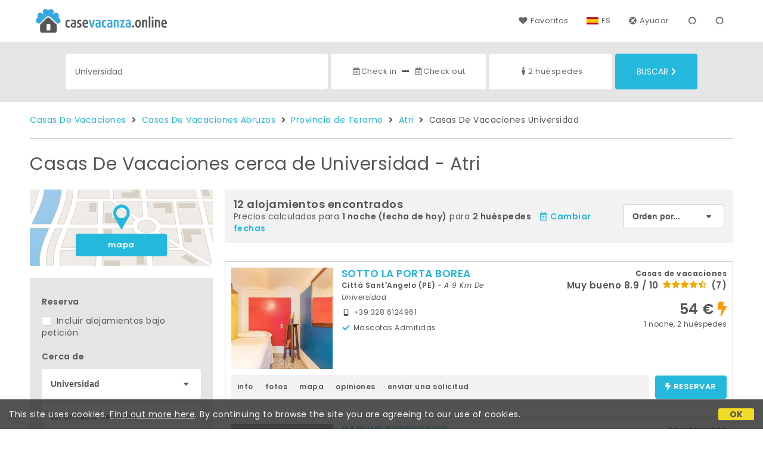

--- FILE ---
content_type: text/html;charset=UTF-8
request_url: https://www.casevacanza.online/es/cerca/universidad-atri
body_size: 154139
content:


<!doctype html><html lang="es"><!-- InstanceBegin template="/Templates/generica-desktop.dwt.cfm" codeOutsideHTMLIsLocked="false" -->

<head>
    <meta charset="windows-1252">
    <meta name="viewport" content="width=device-width, initial-scale=1.0">
    <!-- InstanceBeginEditable name="doctitle" -->
    <title>Casas De Vacaciones  cerca de Universidad - Atri: Reserva Alquileres Cortos Sin Comisiones</title>
    <!-- InstanceEndEditable -->
    
	
    <link rel="alternate" hreflang="it" href="https://www.casevacanza.online/it/vicino/universita-atri">
    <link rel="alternate" hreflang="en" href="https://www.casevacanza.online/en/near/university-atri">
	<link rel="alternate" hreflang="fr" href="https://www.casevacanza.online/fr/pres/universite-atri">
	<link rel="alternate" hreflang="de" href="https://www.casevacanza.online/de/nahe/universitat-atri">
	<link rel="alternate" hreflang="es" href="https://www.casevacanza.online/es/cerca/universidad-atri">
    
    <link rel="canonical" href="https://www.casevacanza.online/es/cerca/universidad-atri"> 
<meta name="description" content="Todos los Casas de vacaciones y apartamentos de alquiler cerca de Universidad (Atri) a los mejores precios. Fotos, mapas, descripciones y opiniones  que te ayudarán a elegir la solución de vacaciones que mejor se adapte a ti.">
	

	


    

    
    <script>
		
		var jsClass = document.getElementsByTagName('html')[0].className;
		if (jsClass == "") { 
			jsClass = "js"; 
		} else {
			jsClass += " js"; 
		}
		document.getElementsByTagName('html')[0].className = jsClass;
	</script>	
    
	
    <link href="https://fonts.googleapis.com/css?family=Poppins:400,400i,600,700" rel="stylesheet">
    <link href="https://fonts.googleapis.com/css?family=Gloria+Hallelujah" rel="stylesheet">

    
    <script defer src="https://d117yjdt0789wg.cloudfront.net/CDN2/font-awesome/v5.0.7/js/fontawesome-all.min.js"></script>




    
	
    
            <link href="https://d117yjdt0789wg.cloudfront.net/CDN/grunt/base-desktop.min.css?rfh=bb33333" rel="stylesheet" type="text/css">
        




        
    
	
    <link href="https://d117yjdt0789wg.cloudfront.net/CDN2/global/style.global-v2-override-cvit.min.css?rfh=bb33333" rel="stylesheet" type="text/css">


    


    

	<script>
        
        var varlinguaConfig = {
            lingua : "es",
            provenienza : "cvit"
        };
    </script>
    
	<script>
        
        var vldConfig = {
            lingua : "es"
        };
    </script>
    
	
    
    
    

    <script>
        
        
        var lgnConfig = {
            idsito : "cvit",
            lingua : "es",
            locale : "es_ES",
			classeColoreButton : "btn-azzurro",
            initEmail : "",
            cookiePolicyOk : false,
            urlRedirect : "/",
            urlRegister : "/es/register/user",
            linkArGestore : true,				
            fbAppId : "179464119420976",
            appleLoginEnabled : true,
            appleClientId : 'it.studioscivoletto.casevacanza-js',
			appleRedirectURI : "https://www.casevacanza.online/login",
			appleNonce : "F990262E-CE07-2E94-147D34D9FF5A8CD5",
			googleLoginEnabled : true,
            googleClientId : '551465968783-t4eh4h0l602q7e7hc3fkmsgpl65d79kp.apps.googleusercontent.com'
        };
    </script>    
    
    <script>
		var dpConf = {
			lingua : "es"
		};
	</script>

    
        	<script src="https://d117yjdt0789wg.cloudfront.net/CDN/grunt/base-desktop.min.js?rfh=bb33333"></script>
        
    <script src="https://d117yjdt0789wg.cloudfront.net/CDN/jquery-ui-1.12.1.custom/i18n/datepicker-es.min.js"></script>
    

	
	
		<script>
            $(document).ready(function(){
                cookiePolicy_barra();
            });
        </script>
     

        
        
        

        <script>
            
            
                var utConfig = {
                    lingua : "es",
                    applicationEnvironment : "production",
                    isHttps : true,
                    isMobile : false
                };
            
            
            
            var rrpConfig = {
                
                
                tipoRrp : "lista",
                provenienza : "cvit",
                isFromApp : false,
                cookieId : "cvit756792439551870537es", 
                arGestore : 0, 
                arPm : 0, 
                utmSource : "",
                utmRoomId : 0,
                utmRateId : "",
                refId : "",
                
                
                
                    
                    hasUserLogin : true, 
                    
                    initCerca : {
                        safeCheckIn : "", 
                        safeCheckOut : "", 
                        camere : 1,
                        adulti : 2,
                        bambini : 0,
                        etaBambini : "",
                        animali : 0,
                        numeroPersone : 2,
                        numeroNotti : 1
                    },
                    
                    initFormRichiesta : {
                        autoStart : false,
                        isModal : true
                    },
                
            };

        </script>

        
        
        

        
                <script src="https://d117yjdt0789wg.cloudfront.net/CDN/grunt/cdn3-utility.min.js?rfh=bb33333"></script>
            
                <script src="https://d117yjdt0789wg.cloudfront.net/CDN/grunt/cdn3-utility-country-info.min.js?rfh=bb33333"></script>
            
            <link href="https://d117yjdt0789wg.cloudfront.net/CDN/grunt/rrp4.min.css?rfh=bb33333" rel="stylesheet" type="text/css">
            <script src="https://d117yjdt0789wg.cloudfront.net/CDN/grunt/rrp4-language-es.min.js?rfh=bb33333"></script>
            <script src="https://d117yjdt0789wg.cloudfront.net/CDN/grunt/rrp4-general.min.js?rfh=bb33333"></script>
            
                
                <link rel="stylesheet" type="text/css" href="https://d117yjdt0789wg.cloudfront.net/CDN/grunt/rrp4-override-cvit.min.css?rfh=bb33333">
                
            

            
            <script src="https://d117yjdt0789wg.cloudfront.net/CDN2/jquery.center-image-box/CIB.min.js?rfh=bb33333"></script>
                
            
            <script>
                var sswConfig = {
                    arrayListaSlideshow : [{"idDiv":"slideshow_bbit55094","foto":[{"width":1200.0,"height":801.0,"url":"https://dhqbz5vfue3y3.cloudfront.net/fotobbit/55094/4/z_20210521_065832135.jpg?rfh=1"},{"width":1200.0,"height":801.0,"url":"https://dhqbz5vfue3y3.cloudfront.net/fotobbit/55094/4/z_20210521_065833664.jpg?rfh=1"},{"width":1200.0,"height":801.0,"url":"https://dhqbz5vfue3y3.cloudfront.net/fotobbit/55094/4/z_20210521_065652399.jpg?rfh=1"},{"width":1200.0,"height":801.0,"url":"https://dhqbz5vfue3y3.cloudfront.net/fotobbit/55094/4/z_20210521_06580770.jpg?rfh=1"},{"width":1200.0,"height":801.0,"url":"https://dhqbz5vfue3y3.cloudfront.net/fotobbit/55094/4/z_20210521_065833457.jpg?rfh=1"},{"width":1200.0,"height":801.0,"url":"https://dhqbz5vfue3y3.cloudfront.net/fotobbit/55094/4/z_20210521_065925116.jpg?rfh=1"},{"width":1200.0,"height":801.0,"url":"https://dhqbz5vfue3y3.cloudfront.net/fotobbit/55094/4/z_20210521_065926960.jpg?rfh=1"},{"width":1200.0,"height":801.0,"url":"https://dhqbz5vfue3y3.cloudfront.net/fotobbit/55094/4/z_20210521_065927246.jpg?rfh=1"},{"width":1200.0,"height":801.0,"url":"https://dhqbz5vfue3y3.cloudfront.net/fotobbit/55094/4/z_20210521_065928202.jpg?rfh=1"},{"width":1200.0,"height":801.0,"url":"https://dhqbz5vfue3y3.cloudfront.net/fotobbit/55094/4/z_20210521_065928418.jpg?rfh=1"},{"width":1200.0,"height":801.0,"url":"https://dhqbz5vfue3y3.cloudfront.net/fotobbit/55094/4/z_20210521_065928426.jpg?rfh=1"},{"width":1200.0,"height":801.0,"url":"https://dhqbz5vfue3y3.cloudfront.net/fotobbit/55094/4/z_20210521_065928518.jpg?rfh=1"}]},{"idDiv":"slideshow_bbit66552","foto":[{"width":2000.0,"height":1500.0,"url":"https://dhqbz5vfue3y3.cloudfront.net/fotobbit/66552/4/z_20250610_022840752_9735262.jpg?rfh=1"},{"width":1500.0,"height":2000.0,"url":"https://dhqbz5vfue3y3.cloudfront.net/fotobbit/66552/4/z_20251017_100038418_7902336.jpg?rfh=1"},{"width":1500.0,"height":2000.0,"url":"https://dhqbz5vfue3y3.cloudfront.net/fotobbit/66552/4/z_20251017_100039193_3671189.jpg?rfh=1"},{"width":2000.0,"height":1500.0,"url":"https://dhqbz5vfue3y3.cloudfront.net/fotobbit/66552/4/z_20250610_02290859_8627918.jpg?rfh=1"},{"width":2000.0,"height":1333.0,"url":"https://dhqbz5vfue3y3.cloudfront.net/fotobbit/66552/4/z_20250426_040848821_8316327.jpg?rfh=1"},{"width":2000.0,"height":1333.0,"url":"https://dhqbz5vfue3y3.cloudfront.net/fotobbit/66552/4/z_20250426_040848850_6688643.jpg?rfh=1"},{"width":2000.0,"height":1333.0,"url":"https://dhqbz5vfue3y3.cloudfront.net/fotobbit/66552/4/z_20250426_040614541_9598589.jpg?rfh=1"},{"width":2000.0,"height":1500.0,"url":"https://dhqbz5vfue3y3.cloudfront.net/fotobbit/66552/4/z_20250610_021751505_0792312.jpg?rfh=1"},{"width":1500.0,"height":2000.0,"url":"https://dhqbz5vfue3y3.cloudfront.net/fotobbit/66552/4/z_20250610_022929801_9368046.jpg?rfh=1"},{"width":1333.0,"height":2000.0,"url":"https://dhqbz5vfue3y3.cloudfront.net/fotobbit/66552/4/z_20250426_040848820_5196949.jpg?rfh=1"},{"width":2000.0,"height":1333.0,"url":"https://dhqbz5vfue3y3.cloudfront.net/fotobbit/66552/4/z_20250426_04061397_2672430.jpg?rfh=1"},{"width":1333.0,"height":2000.0,"url":"https://dhqbz5vfue3y3.cloudfront.net/fotobbit/66552/4/z_20250426_040615109_9567250.jpg?rfh=1"},{"width":1500.0,"height":2000.0,"url":"https://dhqbz5vfue3y3.cloudfront.net/fotobbit/66552/4/z_20251017_100039851_1077134.jpg?rfh=1"},{"width":2000.0,"height":1500.0,"url":"https://dhqbz5vfue3y3.cloudfront.net/fotobbit/66552/4/z_20250610_021724222_1533155.jpg?rfh=1"},{"width":2000.0,"height":1500.0,"url":"https://dhqbz5vfue3y3.cloudfront.net/fotobbit/66552/4/z_20250610_023009142_7080553.jpg?rfh=1"},{"width":1600.0,"height":1600.0,"url":"https://dhqbz5vfue3y3.cloudfront.net/fotobbit/66552/4/z_20251017_100036583_9871495.jpg?rfh=1"},{"width":2000.0,"height":1500.0,"url":"https://dhqbz5vfue3y3.cloudfront.net/fotobbit/66552/4/z_20250610_023034803_0192567.jpg?rfh=1"},{"width":1500.0,"height":2000.0,"url":"https://dhqbz5vfue3y3.cloudfront.net/fotobbit/66552/4/z_20251017_100040338_8942546.jpg?rfh=1"},{"width":1500.0,"height":2000.0,"url":"https://dhqbz5vfue3y3.cloudfront.net/fotobbit/66552/4/z_20251017_1000406_6857542.jpg?rfh=1"}]},{"idDiv":"slideshow_bbit63741","foto":[{"width":1200.0,"height":720.0,"url":"https://dhqbz5vfue3y3.cloudfront.net/fotobbit/63741/4/z_20240702_031421582_4236061.jpg?rfh=1"},{"width":1200.0,"height":900.0,"url":"https://dhqbz5vfue3y3.cloudfront.net/fotobbit/63741/4/z_20240702_025825163_9816688.jpg?rfh=1"},{"width":903.0,"height":1200.0,"url":"https://dhqbz5vfue3y3.cloudfront.net/fotobbit/63741/4/z_20240702_025823941_9241066.jpg?rfh=1"},{"width":903.0,"height":1200.0,"url":"https://dhqbz5vfue3y3.cloudfront.net/fotobbit/63741/4/z_20240702_025824453_2978813.jpg?rfh=1"},{"width":1200.0,"height":900.0,"url":"https://dhqbz5vfue3y3.cloudfront.net/fotobbit/63741/4/z_20240702_025823855_9016366.jpg?rfh=1"},{"width":900.0,"height":1200.0,"url":"https://dhqbz5vfue3y3.cloudfront.net/fotobbit/63741/4/z_20240702_025824613_7672125.jpg?rfh=1"},{"width":1200.0,"height":903.0,"url":"https://dhqbz5vfue3y3.cloudfront.net/fotobbit/63741/4/z_20240702_025824509_4410116.jpg?rfh=1"},{"width":1200.0,"height":900.0,"url":"https://dhqbz5vfue3y3.cloudfront.net/fotobbit/63741/4/z_20240702_02582447_0610791.jpg?rfh=1"},{"width":1200.0,"height":903.0,"url":"https://dhqbz5vfue3y3.cloudfront.net/fotobbit/63741/4/z_20240702_025824759_4388034.jpg?rfh=1"},{"width":900.0,"height":1200.0,"url":"https://dhqbz5vfue3y3.cloudfront.net/fotobbit/63741/4/z_20240702_025824634_7106540.jpg?rfh=1"},{"width":900.0,"height":1200.0,"url":"https://dhqbz5vfue3y3.cloudfront.net/fotobbit/63741/4/z_20240702_025824247_6486175.jpg?rfh=1"},{"width":900.0,"height":1200.0,"url":"https://dhqbz5vfue3y3.cloudfront.net/fotobbit/63741/4/z_20240702_025824682_7454829.jpg?rfh=1"},{"width":903.0,"height":1200.0,"url":"https://dhqbz5vfue3y3.cloudfront.net/fotobbit/63741/4/z_20240702_025824709_8524586.jpg?rfh=1"},{"width":903.0,"height":1200.0,"url":"https://dhqbz5vfue3y3.cloudfront.net/fotobbit/63741/4/z_20240702_025824877_7134140.jpg?rfh=1"},{"width":903.0,"height":1200.0,"url":"https://dhqbz5vfue3y3.cloudfront.net/fotobbit/63741/4/z_20240702_025824942_9064336.jpg?rfh=1"},{"width":903.0,"height":1200.0,"url":"https://dhqbz5vfue3y3.cloudfront.net/fotobbit/63741/4/z_20240702_025825137_4047775.jpg?rfh=1"},{"width":903.0,"height":1200.0,"url":"https://dhqbz5vfue3y3.cloudfront.net/fotobbit/63741/4/z_20240702_0258246_1691691.jpg?rfh=1"},{"width":1200.0,"height":1200.0,"url":"https://dhqbz5vfue3y3.cloudfront.net/fotobbit/63741/4/z_20240702_031357868_4747950.jpg?rfh=2"},{"width":903.0,"height":1200.0,"url":"https://dhqbz5vfue3y3.cloudfront.net/fotobbit/63741/4/z_20240702_025825187_3515396.jpg?rfh=1"},{"width":1200.0,"height":900.0,"url":"https://dhqbz5vfue3y3.cloudfront.net/fotobbit/63741/4/z_20240702_031357866_5348820.jpg?rfh=1"},{"width":1200.0,"height":720.0,"url":"https://dhqbz5vfue3y3.cloudfront.net/fotobbit/63741/4/z_20240702_031432321_7094338.jpg?rfh=1"}]},{"idDiv":"slideshow_bbit64046","foto":[{"width":1200.0,"height":900.0,"url":"https://dhqbz5vfue3y3.cloudfront.net/fotobbit/64046/4/z_20240808_125525547_6996245.jpg?rfh=1"},{"width":1200.0,"height":900.0,"url":"https://dhqbz5vfue3y3.cloudfront.net/fotobbit/64046/4/z_20240808_125525611_1487564.jpg?rfh=1"},{"width":1200.0,"height":900.0,"url":"https://dhqbz5vfue3y3.cloudfront.net/fotobbit/64046/4/z_20240808_125525757_7439998.jpg?rfh=1"},{"width":1200.0,"height":900.0,"url":"https://dhqbz5vfue3y3.cloudfront.net/fotobbit/64046/4/z_20240808_010356891_2784499.jpg?rfh=1"},{"width":900.0,"height":1200.0,"url":"https://dhqbz5vfue3y3.cloudfront.net/fotobbit/64046/4/z_20240808_125525818_5034948.jpg?rfh=1"},{"width":1200.0,"height":900.0,"url":"https://dhqbz5vfue3y3.cloudfront.net/fotobbit/64046/4/z_20240808_125525758_4517529.jpg?rfh=1"},{"width":1200.0,"height":900.0,"url":"https://dhqbz5vfue3y3.cloudfront.net/fotobbit/64046/4/z_20240808_010356844_2995804.jpg?rfh=1"},{"width":1200.0,"height":900.0,"url":"https://dhqbz5vfue3y3.cloudfront.net/fotobbit/64046/4/z_20240808_010356964_2544767.jpg?rfh=1"},{"width":1200.0,"height":644.0,"url":"https://dhqbz5vfue3y3.cloudfront.net/fotobbit/64046/4/z_20240808_125759209_7830153.jpg?rfh=1"},{"width":1200.0,"height":900.0,"url":"https://dhqbz5vfue3y3.cloudfront.net/fotobbit/64046/4/z_20240808_125626996_8297037.jpg?rfh=1"},{"width":1200.0,"height":900.0,"url":"https://dhqbz5vfue3y3.cloudfront.net/fotobbit/64046/4/z_20240808_125627119_1886277.jpg?rfh=1"},{"width":1200.0,"height":900.0,"url":"https://dhqbz5vfue3y3.cloudfront.net/fotobbit/64046/4/z_20240808_125627253_1570120.jpg?rfh=1"},{"width":900.0,"height":1200.0,"url":"https://dhqbz5vfue3y3.cloudfront.net/fotobbit/64046/4/z_20240808_12562742_1789944.jpg?rfh=2"},{"width":1200.0,"height":900.0,"url":"https://dhqbz5vfue3y3.cloudfront.net/fotobbit/64046/4/z_20240808_12562761_7961943.jpg?rfh=1"},{"width":1200.0,"height":900.0,"url":"https://dhqbz5vfue3y3.cloudfront.net/fotobbit/64046/4/z_20240808_125627175_7526022.jpg?rfh=1"},{"width":1005.0,"height":725.0,"url":"https://dhqbz5vfue3y3.cloudfront.net/fotobbit/64046/4/z_20240808_125759798_5981650.jpg?rfh=1"},{"width":1200.0,"height":900.0,"url":"https://dhqbz5vfue3y3.cloudfront.net/fotobbit/64046/4/z_20240808_125349701_3291793.jpg?rfh=1"},{"width":1200.0,"height":900.0,"url":"https://dhqbz5vfue3y3.cloudfront.net/fotobbit/64046/4/z_20240808_125349736_4248409.jpg?rfh=1"},{"width":1200.0,"height":900.0,"url":"https://dhqbz5vfue3y3.cloudfront.net/fotobbit/64046/4/z_20240808_125759556_3093238.jpg?rfh=1"},{"width":1200.0,"height":900.0,"url":"https://dhqbz5vfue3y3.cloudfront.net/fotobbit/64046/4/z_20240808_125759805_3398536.jpg?rfh=1"},{"width":1200.0,"height":801.0,"url":"https://dhqbz5vfue3y3.cloudfront.net/fotobbit/64046/4/z_20240808_125525756_8823629.jpg?rfh=2"},{"width":1200.0,"height":795.0,"url":"https://dhqbz5vfue3y3.cloudfront.net/fotobbit/64046/4/z_20240808_125759268_2107677.jpg?rfh=1"},{"width":1200.0,"height":1200.0,"url":"https://dhqbz5vfue3y3.cloudfront.net/fotobbit/64046/4/z_20240808_010000136_0962196.jpg?rfh=1"},{"width":1200.0,"height":900.0,"url":"https://dhqbz5vfue3y3.cloudfront.net/fotobbit/64046/4/z_20240808_010000255_8924292.jpg?rfh=1"},{"width":1200.0,"height":900.0,"url":"https://dhqbz5vfue3y3.cloudfront.net/fotobbit/64046/4/z_20240808_010000288_6699205.jpg?rfh=1"},{"width":1200.0,"height":900.0,"url":"https://dhqbz5vfue3y3.cloudfront.net/fotobbit/64046/4/z_20240808_010000524_8836389.jpg?rfh=1"},{"width":1200.0,"height":900.0,"url":"https://dhqbz5vfue3y3.cloudfront.net/fotobbit/64046/4/z_20240808_125759972_6272543.jpg?rfh=1"}]},{"idDiv":"slideshow_bbit55270","foto":[{"width":1200.0,"height":900.0,"url":"https://dhqbz5vfue3y3.cloudfront.net/fotobbit/55270/4/z_20210603_092045593.jpg?rfh=1"},{"width":1200.0,"height":900.0,"url":"https://dhqbz5vfue3y3.cloudfront.net/fotobbit/55270/4/z_20210603_092045606.jpg?rfh=1"},{"width":1200.0,"height":900.0,"url":"https://dhqbz5vfue3y3.cloudfront.net/fotobbit/55270/4/z_20210603_092045608.jpg?rfh=1"},{"width":1200.0,"height":900.0,"url":"https://dhqbz5vfue3y3.cloudfront.net/fotobbit/55270/4/z_20210603_092045609.jpg?rfh=1"},{"width":1200.0,"height":900.0,"url":"https://dhqbz5vfue3y3.cloudfront.net/fotobbit/55270/4/z_20210603_092045628.jpg?rfh=1"},{"width":1200.0,"height":900.0,"url":"https://dhqbz5vfue3y3.cloudfront.net/fotobbit/55270/4/z_20210603_092045632.jpg?rfh=1"},{"width":1200.0,"height":900.0,"url":"https://dhqbz5vfue3y3.cloudfront.net/fotobbit/55270/4/z_20210603_092045635.jpg?rfh=1"},{"width":1200.0,"height":900.0,"url":"https://dhqbz5vfue3y3.cloudfront.net/fotobbit/55270/4/z_20210603_092045638.jpg?rfh=1"},{"width":1200.0,"height":900.0,"url":"https://dhqbz5vfue3y3.cloudfront.net/fotobbit/55270/4/z_20210603_092045655.jpg?rfh=1"},{"width":1200.0,"height":900.0,"url":"https://dhqbz5vfue3y3.cloudfront.net/fotobbit/55270/4/z_20210603_092045663.jpg?rfh=1"},{"width":1200.0,"height":900.0,"url":"https://dhqbz5vfue3y3.cloudfront.net/fotobbit/55270/4/z_20210603_092045683.jpg?rfh=1"},{"width":1200.0,"height":900.0,"url":"https://dhqbz5vfue3y3.cloudfront.net/fotobbit/55270/4/z_20210603_092045692.jpg?rfh=1"},{"width":1200.0,"height":900.0,"url":"https://dhqbz5vfue3y3.cloudfront.net/fotobbit/55270/4/z_20210603_092045700.jpg?rfh=1"},{"width":1200.0,"height":900.0,"url":"https://dhqbz5vfue3y3.cloudfront.net/fotobbit/55270/4/z_20210603_092045701.jpg?rfh=1"}]},{"idDiv":"slideshow_bbit52435","foto":[{"width":1200.0,"height":900.0,"url":"https://dhqbz5vfue3y3.cloudfront.net/fotobbit/52435/4/z_20190727_095109659.jpg?rfh=1"},{"width":1200.0,"height":900.0,"url":"https://dhqbz5vfue3y3.cloudfront.net/fotobbit/52435/4/z_20190725_101220558.jpg?rfh=1"},{"width":1200.0,"height":900.0,"url":"https://dhqbz5vfue3y3.cloudfront.net/fotobbit/52435/4/z_20190725_101244379.jpg?rfh=1"},{"width":1200.0,"height":900.0,"url":"https://dhqbz5vfue3y3.cloudfront.net/fotobbit/52435/4/z_20190725_101343851.jpg?rfh=1"},{"width":1200.0,"height":900.0,"url":"https://dhqbz5vfue3y3.cloudfront.net/fotobbit/52435/4/z_20190725_101639714.jpg?rfh=1"},{"width":1200.0,"height":900.0,"url":"https://dhqbz5vfue3y3.cloudfront.net/fotobbit/52435/4/z_20190725_101652796.jpg?rfh=1"},{"width":1200.0,"height":900.0,"url":"https://dhqbz5vfue3y3.cloudfront.net/fotobbit/52435/4/z_20190725_101435147.jpg?rfh=1"},{"width":1200.0,"height":900.0,"url":"https://dhqbz5vfue3y3.cloudfront.net/fotobbit/52435/4/z_20190725_101532216.jpg?rfh=1"}]},{"idDiv":"slideshow_bbit65761","foto":[{"width":675.0,"height":1200.0,"url":"https://dhqbz5vfue3y3.cloudfront.net/fotobbit/65761/4/z_20250207_113017312_4859179.jpg?rfh=1"},{"width":675.0,"height":1200.0,"url":"https://dhqbz5vfue3y3.cloudfront.net/fotobbit/65761/4/z_20250207_113017313_5677092.jpg?rfh=1"},{"width":675.0,"height":1200.0,"url":"https://dhqbz5vfue3y3.cloudfront.net/fotobbit/65761/4/z_20250207_113017531_0975726.jpg?rfh=1"},{"width":675.0,"height":1200.0,"url":"https://dhqbz5vfue3y3.cloudfront.net/fotobbit/65761/4/z_20250207_113040881_7656296.jpg?rfh=1"},{"width":675.0,"height":1200.0,"url":"https://dhqbz5vfue3y3.cloudfront.net/fotobbit/65761/4/z_20250207_113040886_9030481.jpg?rfh=1"},{"width":675.0,"height":1200.0,"url":"https://dhqbz5vfue3y3.cloudfront.net/fotobbit/65761/4/z_20250207_113040973_0753796.jpg?rfh=1"},{"width":675.0,"height":1200.0,"url":"https://dhqbz5vfue3y3.cloudfront.net/fotobbit/65761/4/z_20250207_113116844_8049355.jpg?rfh=1"},{"width":541.0,"height":1200.0,"url":"https://dhqbz5vfue3y3.cloudfront.net/fotobbit/65761/4/z_20250211_044628763_7132799.jpg?rfh=1"},{"width":675.0,"height":1200.0,"url":"https://dhqbz5vfue3y3.cloudfront.net/fotobbit/65761/4/z_20250211_044628809_1697835.jpg?rfh=1"},{"width":901.0,"height":2000.0,"url":"https://dhqbz5vfue3y3.cloudfront.net/fotobbit/65761/4/z_20250410_062658349_3558891.jpg?rfh=1"}]},{"idDiv":"slideshow_bbit68472","foto":[{"width":2000.0,"height":1333.0,"url":"https://dhqbz5vfue3y3.cloudfront.net/fotobbit/68472/4/z_20251006_062048131_3159414.jpg?rfh=1"},{"width":2000.0,"height":1333.0,"url":"https://dhqbz5vfue3y3.cloudfront.net/fotobbit/68472/4/z_20251006_062047844_7331233.jpg?rfh=1"},{"width":2000.0,"height":1333.0,"url":"https://dhqbz5vfue3y3.cloudfront.net/fotobbit/68472/4/z_20251006_062047895_6691868.jpg?rfh=1"},{"width":2000.0,"height":1333.0,"url":"https://dhqbz5vfue3y3.cloudfront.net/fotobbit/68472/4/z_20251006_062048105_2409236.jpg?rfh=1"},{"width":2000.0,"height":1333.0,"url":"https://dhqbz5vfue3y3.cloudfront.net/fotobbit/68472/4/z_20251006_062048116_3809989.jpg?rfh=1"},{"width":2000.0,"height":1333.0,"url":"https://dhqbz5vfue3y3.cloudfront.net/fotobbit/68472/4/z_20251006_062047483_8532373.jpg?rfh=1"},{"width":2000.0,"height":1333.0,"url":"https://dhqbz5vfue3y3.cloudfront.net/fotobbit/68472/4/z_20251006_062048118_4776328.jpg?rfh=1"},{"width":2000.0,"height":1333.0,"url":"https://dhqbz5vfue3y3.cloudfront.net/fotobbit/68472/4/z_20251006_062048251_9831479.jpg?rfh=1"},{"width":2000.0,"height":1333.0,"url":"https://dhqbz5vfue3y3.cloudfront.net/fotobbit/68472/4/z_20251006_062048253_5469189.jpg?rfh=1"},{"width":2000.0,"height":1333.0,"url":"https://dhqbz5vfue3y3.cloudfront.net/fotobbit/68472/4/z_20251006_062048291_2478582.jpg?rfh=1"},{"width":2000.0,"height":1333.0,"url":"https://dhqbz5vfue3y3.cloudfront.net/fotobbit/68472/4/z_20251006_062048302_8512060.jpg?rfh=1"},{"width":2000.0,"height":1333.0,"url":"https://dhqbz5vfue3y3.cloudfront.net/fotobbit/68472/4/z_20251006_062048327_7932717.jpg?rfh=1"},{"width":2000.0,"height":1333.0,"url":"https://dhqbz5vfue3y3.cloudfront.net/fotobbit/68472/4/z_20251006_062048331_1563660.jpg?rfh=1"},{"width":2000.0,"height":1333.0,"url":"https://dhqbz5vfue3y3.cloudfront.net/fotobbit/68472/4/z_20251006_062048345_1969537.jpg?rfh=1"},{"width":2000.0,"height":1333.0,"url":"https://dhqbz5vfue3y3.cloudfront.net/fotobbit/68472/4/z_20251006_062048348_9183080.jpg?rfh=1"},{"width":2000.0,"height":1333.0,"url":"https://dhqbz5vfue3y3.cloudfront.net/fotobbit/68472/4/z_20251006_062048363_8725742.jpg?rfh=1"},{"width":2000.0,"height":1333.0,"url":"https://dhqbz5vfue3y3.cloudfront.net/fotobbit/68472/4/z_20251006_062048448_0317703.jpg?rfh=1"},{"width":2000.0,"height":1333.0,"url":"https://dhqbz5vfue3y3.cloudfront.net/fotobbit/68472/4/z_20251006_062048548_7927129.jpg?rfh=1"},{"width":2000.0,"height":1333.0,"url":"https://dhqbz5vfue3y3.cloudfront.net/fotobbit/68472/4/z_20251006_06204898_7722461.jpg?rfh=1"},{"width":2000.0,"height":1333.0,"url":"https://dhqbz5vfue3y3.cloudfront.net/fotobbit/68472/4/z_20251006_062155681_4142555.jpg?rfh=1"},{"width":2000.0,"height":1333.0,"url":"https://dhqbz5vfue3y3.cloudfront.net/fotobbit/68472/4/z_20251006_062155696_6945560.jpg?rfh=1"},{"width":2000.0,"height":1333.0,"url":"https://dhqbz5vfue3y3.cloudfront.net/fotobbit/68472/4/z_20251006_062155819_0669001.jpg?rfh=1"},{"width":2000.0,"height":1333.0,"url":"https://dhqbz5vfue3y3.cloudfront.net/fotobbit/68472/4/z_20251006_062155827_1756755.jpg?rfh=1"},{"width":2000.0,"height":1333.0,"url":"https://dhqbz5vfue3y3.cloudfront.net/fotobbit/68472/4/z_20251006_062155861_3818765.jpg?rfh=1"},{"width":2000.0,"height":1333.0,"url":"https://dhqbz5vfue3y3.cloudfront.net/fotobbit/68472/4/z_20251006_062155866_5157985.jpg?rfh=1"},{"width":2000.0,"height":1333.0,"url":"https://dhqbz5vfue3y3.cloudfront.net/fotobbit/68472/4/z_20251006_062155993_6309569.jpg?rfh=1"},{"width":2000.0,"height":1333.0,"url":"https://dhqbz5vfue3y3.cloudfront.net/fotobbit/68472/4/z_20251006_062156280_4994150.jpg?rfh=1"}]},{"idDiv":"slideshow_bbit69151","foto":[{"width":2000.0,"height":934.0,"url":"https://dhqbz5vfue3y3.cloudfront.net/fotobbit/69151/4/z_20260104_080622753_4780809.jpg?rfh=1"},{"width":2000.0,"height":934.0,"url":"https://dhqbz5vfue3y3.cloudfront.net/fotobbit/69151/4/z_20260104_080622410_9865731.jpg?rfh=1"},{"width":2000.0,"height":934.0,"url":"https://dhqbz5vfue3y3.cloudfront.net/fotobbit/69151/4/z_20260104_080623330_2600814.jpg?rfh=1"},{"width":934.0,"height":2000.0,"url":"https://dhqbz5vfue3y3.cloudfront.net/fotobbit/69151/4/z_20260104_080623361_8565949.jpg?rfh=1"},{"width":2000.0,"height":934.0,"url":"https://dhqbz5vfue3y3.cloudfront.net/fotobbit/69151/4/z_20260104_080623304_5641725.jpg?rfh=1"},{"width":2000.0,"height":934.0,"url":"https://dhqbz5vfue3y3.cloudfront.net/fotobbit/69151/4/z_20260104_080623153_5848732.jpg?rfh=1"},{"width":934.0,"height":2000.0,"url":"https://dhqbz5vfue3y3.cloudfront.net/fotobbit/69151/4/z_20260104_080622855_6893932.jpg?rfh=1"},{"width":934.0,"height":2000.0,"url":"https://dhqbz5vfue3y3.cloudfront.net/fotobbit/69151/4/z_20260104_080622415_3435582.jpg?rfh=1"},{"width":2000.0,"height":1500.0,"url":"https://dhqbz5vfue3y3.cloudfront.net/fotobbit/69151/4/z_20260104_080753364_3680882.jpg?rfh=1"},{"width":1126.0,"height":2000.0,"url":"https://dhqbz5vfue3y3.cloudfront.net/fotobbit/69151/4/z_20260104_080753781_3862892.jpg?rfh=1"},{"width":2000.0,"height":1126.0,"url":"https://dhqbz5vfue3y3.cloudfront.net/fotobbit/69151/4/z_20260104_080753805_4161790.jpg?rfh=1"},{"width":934.0,"height":2000.0,"url":"https://dhqbz5vfue3y3.cloudfront.net/fotobbit/69151/4/z_20260105_045213599_9569631.jpg?rfh=1"},{"width":934.0,"height":2000.0,"url":"https://dhqbz5vfue3y3.cloudfront.net/fotobbit/69151/4/z_20260105_045213433_9702298.jpg?rfh=1"},{"width":934.0,"height":2000.0,"url":"https://dhqbz5vfue3y3.cloudfront.net/fotobbit/69151/4/z_20260105_045213749_2336051.jpg?rfh=1"},{"width":934.0,"height":2000.0,"url":"https://dhqbz5vfue3y3.cloudfront.net/fotobbit/69151/4/z_20260105_045213802_8698971.jpg?rfh=1"},{"width":2000.0,"height":1126.0,"url":"https://dhqbz5vfue3y3.cloudfront.net/fotobbit/69151/4/z_20260105_050509316_0150828.jpg?rfh=1"},{"width":2000.0,"height":1125.0,"url":"https://dhqbz5vfue3y3.cloudfront.net/fotobbit/69151/4/z_20260105_050508776_3899971.jpg?rfh=1"},{"width":2000.0,"height":1125.0,"url":"https://dhqbz5vfue3y3.cloudfront.net/fotobbit/69151/4/z_20260105_050508980_4105419.jpg?rfh=1"},{"width":1600.0,"height":1200.0,"url":"https://dhqbz5vfue3y3.cloudfront.net/fotobbit/69151/4/z_20260105_050509373_8015445.jpg?rfh=1"},{"width":550.0,"height":413.0,"url":"https://dhqbz5vfue3y3.cloudfront.net/fotobbit/69151/4/z_20260105_050507221_3469575.jpg?rfh=1"},{"width":1440.0,"height":1440.0,"url":"https://dhqbz5vfue3y3.cloudfront.net/fotobbit/69151/4/z_20260105_050509219_8419517.jpg?rfh=1"},{"width":1500.0,"height":1125.0,"url":"https://dhqbz5vfue3y3.cloudfront.net/fotobbit/69151/4/z_20260105_050509242_3778381.jpg?rfh=1"},{"width":1022.0,"height":664.0,"url":"https://dhqbz5vfue3y3.cloudfront.net/fotobbit/69151/4/z_20260105_05050832_4906176.jpg?rfh=1"},{"width":1200.0,"height":841.0,"url":"https://dhqbz5vfue3y3.cloudfront.net/fotobbit/69151/4/z_20260105_050508708_1686418.jpg?rfh=1"},{"width":1600.0,"height":1118.0,"url":"https://dhqbz5vfue3y3.cloudfront.net/fotobbit/69151/4/z_20260105_052343979_4402833.jpg?rfh=1"}]},{"idDiv":"slideshow_bbit69062","foto":[{"width":1500.0,"height":2000.0,"url":"https://dhqbz5vfue3y3.cloudfront.net/fotobbit/69062/4/z_20251220_032415483_3087178.jpg?rfh=1"},{"width":1500.0,"height":2000.0,"url":"https://dhqbz5vfue3y3.cloudfront.net/fotobbit/69062/4/z_20251220_032415610_4863349.jpg?rfh=1"},{"width":1500.0,"height":2000.0,"url":"https://dhqbz5vfue3y3.cloudfront.net/fotobbit/69062/4/z_20251220_032339107_0314240.jpg?rfh=1"},{"width":1500.0,"height":2000.0,"url":"https://dhqbz5vfue3y3.cloudfront.net/fotobbit/69062/4/z_20251220_032415523_6946565.jpg?rfh=1"},{"width":1500.0,"height":2000.0,"url":"https://dhqbz5vfue3y3.cloudfront.net/fotobbit/69062/4/z_20251220_032415488_1621548.jpg?rfh=1"},{"width":1500.0,"height":2000.0,"url":"https://dhqbz5vfue3y3.cloudfront.net/fotobbit/69062/4/z_20251220_032415500_2686707.jpg?rfh=1"},{"width":1500.0,"height":2000.0,"url":"https://dhqbz5vfue3y3.cloudfront.net/fotobbit/69062/4/z_20251220_032415669_6692790.jpg?rfh=1"},{"width":1500.0,"height":2000.0,"url":"https://dhqbz5vfue3y3.cloudfront.net/fotobbit/69062/4/z_20251220_032457406_5363981.jpg?rfh=1"},{"width":1500.0,"height":2000.0,"url":"https://dhqbz5vfue3y3.cloudfront.net/fotobbit/69062/4/z_20251220_032415506_0608268.jpg?rfh=1"},{"width":1500.0,"height":2000.0,"url":"https://dhqbz5vfue3y3.cloudfront.net/fotobbit/69062/4/z_20251220_032457406_0336842.jpg?rfh=1"}]},{"idDiv":"slideshow_bbit61413","foto":[{"width":1200.0,"height":900.0,"url":"https://dhqbz5vfue3y3.cloudfront.net/fotobbit/61413/4/z_20231117_034726195_7007707.jpg?rfh=4"},{"width":1200.0,"height":900.0,"url":"https://dhqbz5vfue3y3.cloudfront.net/fotobbit/61413/4/z_20231120_011459681_7694031.jpg?rfh=1"},{"width":900.0,"height":1200.0,"url":"https://dhqbz5vfue3y3.cloudfront.net/fotobbit/61413/4/z_20231120_011724390_8211602.jpg?rfh=1"},{"width":900.0,"height":1200.0,"url":"https://dhqbz5vfue3y3.cloudfront.net/fotobbit/61413/4/z_20231120_011731427_1195397.jpg?rfh=1"},{"width":900.0,"height":1200.0,"url":"https://dhqbz5vfue3y3.cloudfront.net/fotobbit/61413/4/z_20231120_011731918_1800321.jpg?rfh=1"},{"width":900.0,"height":1200.0,"url":"https://dhqbz5vfue3y3.cloudfront.net/fotobbit/61413/4/z_20231120_011728870_1450051.jpg?rfh=1"},{"width":1200.0,"height":571.0,"url":"https://dhqbz5vfue3y3.cloudfront.net/fotobbit/61413/4/z_20231120_011726931_2131797.jpg?rfh=1"},{"width":900.0,"height":1200.0,"url":"https://dhqbz5vfue3y3.cloudfront.net/fotobbit/61413/4/z_20231120_011731419_3957911.jpg?rfh=1"},{"width":900.0,"height":1200.0,"url":"https://dhqbz5vfue3y3.cloudfront.net/fotobbit/61413/4/z_20231120_011731962_5556014.jpg?rfh=1"},{"width":1200.0,"height":900.0,"url":"https://dhqbz5vfue3y3.cloudfront.net/fotobbit/61413/4/z_20231120_011731966_2298205.jpg?rfh=1"},{"width":1200.0,"height":900.0,"url":"https://dhqbz5vfue3y3.cloudfront.net/fotobbit/61413/4/z_20231121_092859441_8294584.jpg?rfh=2"},{"width":900.0,"height":1200.0,"url":"https://dhqbz5vfue3y3.cloudfront.net/fotobbit/61413/4/z_20231121_092859688_5007748.jpg?rfh=1"},{"width":900.0,"height":1200.0,"url":"https://dhqbz5vfue3y3.cloudfront.net/fotobbit/61413/4/z_20231123_015207791_1128671.jpg?rfh=1"},{"width":1200.0,"height":900.0,"url":"https://dhqbz5vfue3y3.cloudfront.net/fotobbit/61413/4/z_20231123_015207827_9740444.jpg?rfh=1"},{"width":1200.0,"height":507.0,"url":"https://dhqbz5vfue3y3.cloudfront.net/fotobbit/61413/4/z_20231123_015207840_9155973.jpg?rfh=1"},{"width":900.0,"height":1200.0,"url":"https://dhqbz5vfue3y3.cloudfront.net/fotobbit/61413/4/z_20231127_125836818_5065908.jpg?rfh=1"},{"width":900.0,"height":1200.0,"url":"https://dhqbz5vfue3y3.cloudfront.net/fotobbit/61413/4/z_20231211_071554504_7624357.jpg?rfh=1"},{"width":900.0,"height":1200.0,"url":"https://dhqbz5vfue3y3.cloudfront.net/fotobbit/61413/4/z_20231211_071556306_1059927.jpg?rfh=1"},{"width":900.0,"height":1200.0,"url":"https://dhqbz5vfue3y3.cloudfront.net/fotobbit/61413/4/z_20231211_071556444_3730978.jpg?rfh=1"},{"width":900.0,"height":1200.0,"url":"https://dhqbz5vfue3y3.cloudfront.net/fotobbit/61413/4/z_20240113_020648704_5984961.jpg?rfh=1"},{"width":1200.0,"height":900.0,"url":"https://dhqbz5vfue3y3.cloudfront.net/fotobbit/61413/4/z_20240113_020648709_2676962.jpg?rfh=1"},{"width":1200.0,"height":900.0,"url":"https://dhqbz5vfue3y3.cloudfront.net/fotobbit/61413/4/z_20240113_020817814_2124605.jpg?rfh=1"},{"width":900.0,"height":1200.0,"url":"https://dhqbz5vfue3y3.cloudfront.net/fotobbit/61413/4/z_20240113_021152710_3705361.jpg?rfh=2"},{"width":900.0,"height":1200.0,"url":"https://dhqbz5vfue3y3.cloudfront.net/fotobbit/61413/4/z_20241128_081037664_6253293.jpg?rfh=1"},{"width":900.0,"height":1200.0,"url":"https://dhqbz5vfue3y3.cloudfront.net/fotobbit/61413/4/z_20241128_081037777_1050883.jpg?rfh=1"},{"width":900.0,"height":1200.0,"url":"https://dhqbz5vfue3y3.cloudfront.net/fotobbit/61413/4/z_20241128_081037781_8163428.jpg?rfh=1"}]},{"idDiv":"slideshow_bbit69063","foto":[{"width":2000.0,"height":1125.0,"url":"https://dhqbz5vfue3y3.cloudfront.net/fotobbit/69063/4/z_20251219_113450602_6495561.jpg?rfh=1"},{"width":2000.0,"height":1125.0,"url":"https://dhqbz5vfue3y3.cloudfront.net/fotobbit/69063/4/z_20251219_113609482_7438693.jpg?rfh=1"},{"width":2000.0,"height":1125.0,"url":"https://dhqbz5vfue3y3.cloudfront.net/fotobbit/69063/4/z_20251219_113631747_8817935.jpg?rfh=1"},{"width":1125.0,"height":2000.0,"url":"https://dhqbz5vfue3y3.cloudfront.net/fotobbit/69063/4/z_20251220_101546978_0564080.jpg?rfh=1"},{"width":1125.0,"height":2000.0,"url":"https://dhqbz5vfue3y3.cloudfront.net/fotobbit/69063/4/z_20251220_101547449_0200250.jpg?rfh=1"},{"width":1125.0,"height":2000.0,"url":"https://dhqbz5vfue3y3.cloudfront.net/fotobbit/69063/4/z_20251220_101547665_4954521.jpg?rfh=1"},{"width":1125.0,"height":2000.0,"url":"https://dhqbz5vfue3y3.cloudfront.net/fotobbit/69063/4/z_20251220_101547686_2556771.jpg?rfh=1"},{"width":2000.0,"height":1125.0,"url":"https://dhqbz5vfue3y3.cloudfront.net/fotobbit/69063/4/z_20251220_101547720_9806408.jpg?rfh=1"},{"width":2000.0,"height":1125.0,"url":"https://dhqbz5vfue3y3.cloudfront.net/fotobbit/69063/4/z_20251220_101547723_9338572.jpg?rfh=1"},{"width":2000.0,"height":1125.0,"url":"https://dhqbz5vfue3y3.cloudfront.net/fotobbit/69063/4/z_20251220_101547903_4452467.jpg?rfh=1"},{"width":2000.0,"height":1125.0,"url":"https://dhqbz5vfue3y3.cloudfront.net/fotobbit/69063/4/z_20251220_101547926_5889695.jpg?rfh=1"},{"width":1125.0,"height":2000.0,"url":"https://dhqbz5vfue3y3.cloudfront.net/fotobbit/69063/4/z_20251220_10154850_1305181.jpg?rfh=1"}]}],
                    lingua : "es",
                    fontAwesomeVersion : 5
                };
            </script>

            
            <script src="https://d117yjdt0789wg.cloudfront.net/CDN/masonry/masonry.pkgd.min.js?rfh=bb33333"></script>
            
            <script src="https://d117yjdt0789wg.cloudfront.net/CDN2/jquery.slideshow/slideshow_v4.min.js?rfh=bb33333"></script>
            <link rel="stylesheet" href="https://d117yjdt0789wg.cloudfront.net/CDN2/jquery.slideshow/slideshow_v4.min.css?rfh=bb33333" type="text/css">

            
                <!-- Global site tag (gtag.js) - Google Analytics -->
                <script async src="https://www.googletagmanager.com/gtag/js?id=G-J29VRJV31C"></script>
                <script>
                    window.dataLayer = window.dataLayer || [];
                    function gtag(){dataLayer.push(arguments);}
                    gtag('js', new Date());
                    
                    
                    gtag('config', 'G-J29VRJV31C');
                    
                    

                </script>
            
	
    <link rel="shortcut icon" href="https://www.casevacanza.online/favicon.ico">
    <!-- InstanceBeginEditable name="head" -->
    <!-- InstanceEndEditable -->
</head>

<body>

    
		
        <div class="wrapper-base wrapper-lg">
            <div class="testata">
            
                
                <a href="/es/" class="testata-logo"> <img src="[data-uri]" alt="casevacanza.online"></a>
            
                
                <ul class="testata-menu">
	                
						
                        <li>
                            <a href="/es/favoritos"><i class="fas fa-heart ico-margin-dx"></i>Favoritos</a>
                        </li>
                        
					
                    <li class="lingua">
                        <a href="#barra-lingua" class="linkMosNasSMenu bn_es">ES</a>
                        
<div id="barra-lingua" class="smenu linkMosNasSMenu_target">

	<div class="smenu-freccina"></div>

	
    <a href="https://www.casevacanza.online/it/vicino/universita-atri" class="bn_it">Italiano</a> 

    
    <a href="https://www.casevacanza.online/en/near/university-atri" class="bn_en">English</a>
    
    
    <a href="https://www.casevacanza.online/fr/pres/universite-atri" class="bn_fr">Fran&ccedil;ais</a>
    
    
    <a href="https://www.casevacanza.online/de/nahe/universitat-atri" class="bn_de">Deutsch</a>
    
    
    <a href="https://www.casevacanza.online/es/cerca/universidad-atri" class="bn_es smenu-ultimo">Espa&ntilde;ol</a>

</div>
 
                    </li>
                    
                    <li><a href="/es/faq"><i class="fas fa-life-ring ico-margin-dx"></i>Ayudar</a> </li>
                    
                    <li><div class="lgn-box-login" data-boxtype="menutoponlylogin"><i class="fas fa-circle-notch fa-spin fa-fw"></i></div></li>
                    <li class="lgn-hide-on-login-block"><div class="lgn-box-login" data-boxtype="linkregister"><i class="fas fa-circle-notch fa-spin fa-fw"></i></div></li>
                    
                    
                </ul>
            
            </div>
        </div>
	
    
        <div class="fascia-base fascia-sm fascia-grigia-rilievo">
            <div class="wrapper-base wrapper-md">
                


<form autocomplete="off" action="/cerca.cfm" class="frm-cerca js-fc-form-cerca">
    
    <div class="frm-cerca-localita">
        
        <input name="q" type="text" class="input-base input-100 input-lg" data-historysearch="0" placeholder="&iquest;D&oacute;nde te quieres alojar?" value="Universidad">
        
        <div class="js-fc-autocomplete-loading"></div>
    </div>

    
	<div class="frm-cerca-checkin-checkout">
    	
        
        <div class="frm-cerca-checkin-checkout-container">
        	
			
            <div class="frm-cerca-container-sx js-fc-datepicker-container-checkin">
				<a href="#" class="js-fc-datepicker-link-checkin js-dp-open-link" data-idinput="dpcheckincerca" data-idotherlink="dpcheckoutcercalink" id="dpcheckincercalink">...</a>
                
                <input class="js-dp-open" type="hidden" name="checkin" value=""
                	id="dpcheckincerca"
                    data-selectday="" 
                    data-showmonth=""
                    data-mindate="2026-01-22"
                    data-maxdate="2028-01-22"
                    data-dptype="checkin"
                    data-idotherinput="dpcheckoutcerca"
                    data-showrange="true"
                    data-fixedcheckout="true"
                    placeholder="Check-in"
                    >                
            </div>
			
			
            <div class="frm-cerca-container-center"><i class="fas fa-minus"></i></div>
			
			
            <div class="frm-cerca-container-dx js-fc-datepicker-container-checkout">
            	<a href="#" class="js-fc-datepicker-link-checkout js-dp-open-link" data-idinput="dpcheckoutcerca" data-idotherlink="dpcheckincercalink" id="dpcheckoutcercalink">...</a>
                
                <input class="js-dp-open" type="hidden" name="checkout" value=""
                	id="dpcheckoutcerca"
                    data-selectday="" 
                    data-showmonth=""
                    data-dptype="checkout"
                    data-idotherinput="dpcheckincerca"
                    placeholder="Check-out"
                    >
            </div>
            
            
	        <div class="frm-cerca-cancella-date js-fc-cancella-date"><a href="#"><i class="fas fa-times fa-fw"></i><span>cancela fechas</span></a></div>

		</div>
        
    </div>
    
    
    <div class="frm-cerca-persone-camere">
    	<div class="frm-cerca-persone-camere-container js-fc-persone-camere-container">
        	<a href="#" class="js-fc-persone-camere-link">...</a>
            <div class="frm-cerca-freccia"><i class="fas fa-arrow-up"></i></div>
            <div class="frm-cerca-freccia-alt"><i class="fas fa-arrow-down"></i></div>
            
            <input type="hidden" name="numberpeople" value="2">
            <input type="hidden" name="numberrooms" value="1" data-nascondicamere="true">
            <div class="box-scegli-persone-camere">
               
            </div>
		</div>
    </div>

    
    <input type="hidden" value="es" name="locale">

            
    

    
    <div class="frm-cerca-btn">
    	<button type="submit" name="Submit" class="btn-base btn-azzurro btn-block btn-cerca-lg text-uppercase">
        	Buscar<i class="fas fa-chevron-right ico-margin-sx"></i>
		</button>
    </div>
    
    <div class="separatore"></div>
       
</form>

            </div>
        </div> 

    

    <!-- InstanceBeginEditable name="contenuto" -->

    <div class="wrapper-base wrapper-lg">
        <div class="briciole">
            <a href="/es">Casas De Vacaciones</a>
        
            
                    
                     <i class="fas fa-angle-right ico-margin-sx ico-margin-dx"></i> <a href="/es/region/abruzos">Casas De Vacaciones Abruzos</a>
                     <i class="fas fa-angle-right ico-margin-sx ico-margin-dx"></i> <a href="/es/provincia/teramo">Provincia de Teramo</a>         
                    
                         <i class="fas fa-angle-right ico-margin-sx ico-margin-dx"></i> <a href="/es/atri">Atri</a>               
                         <i class="fas fa-angle-right ico-margin-sx ico-margin-dx"></i> Casas De Vacaciones Universidad 
        </div>
	</div>


	<div class="fascia-base fascia-sm-lg fascia-bianca">	
    
		
	    

            <div class="wrapper-base wrapper-lg">    
        
				
                

                    <h1>
                    Casas De Vacaciones  cerca de Universidad - Atri 
                    </h1>

                    

                
                
        
                
        
                
                <div class="colonna-layout-base colonna-layout-lista-sx">
        
                    
                    
                        
                        <div class="mappa-colonna">
                            <img src="/img/background_map.png" alt="mapa">
                            <div class="mappa-colonna-link">
                                <a href="/mappa/mappa.cfm?locale=es&prossimita=universidad-atri&StartRow=" target="_blank" class="btn-base btn-block btn-azzurro btn-sm">mapa</a>
                            </div>
                        </div>
                    

        <div class="filtriWrapper">
            
    <form action="/cerca.cfm" id="filtraLista" name="filtri_aggiuntivi">

        
        
        <input name="q" type="hidden" value="Universidad">
        <input name="f" type="hidden" value="1">
      
		
		<input name="url_di_riferimento" type="hidden" value="/es/atri">

      

        
        
        
        
        <div class="filtri-row">
          <div class="filtri-label">Reserva</div>
          <div class="filtri-checkbox">
            <label><input id="filtro_strutture_tutte" name="strutture_tutte" type="checkbox" class="custom-checkbox" value="1" >
              Incluir alojamientos bajo petici&oacute;n</label>
          </div>
        </div>
        
      
              <div class="filtri-row">
					<div class="filtri-label">
                    	Cerca de 
					</div>
                    
        
            
            <div class="box-select-filtro-poi">
                <select name="filtro_poi" class="select-base select-block">
                    <option value="0">Cualquier punto</option>
                    
                        <option value=""></option>        
                        
                            <option value="202">Estación de Pescara</option>
                        
                            <option value="4">Aeropuerto de Pescara</option>
                        
                            <option value="224">Estadio Adriatico de Pescara</option>
                        
                            <option value="16901">Autopista A14 Pescara Oeste</option>
                        
                            <option value="194">Estación de Chieti</option>
                        
                    <option value=""></option>
                    
                                <option value="19363">Hospital San Liberatore</option>
                            
                                <option value="44674">Calanchi di Atri</option>
                            
                                <option value="2174">Catedral</option>
                            
                                <option value="8158">Palacio Duchi D'Acquaviva</option>
                            
                                <option value="14370" selected>Universidad</option>
                            
                                <option value="24205">Museo Arqueológico</option>
                            
                                <option value="24203">Museo Capitolare</option>
                            
                                <option value="14378">Museo Etnográfico</option>
                            
                                <option value="8156">Teatro Municipal</option>
                            
                </select>        
            </div>
            
        
            
	        <div class="box-select-km">
                <select name="km" class="select-base select-block">
                    
                        <option value="1">En un radio de 1 km</option>
                    
                        <option value="2">En un radio de 2 km</option>
                    
                        <option value="3">En un radio de 3 km</option>
                    
                        <option value="4">En un radio de 4 km</option>
                    
                        <option value="5">En un radio de 5 km</option>
                    
                        <option value="6">En un radio de 6 km</option>
                    
                        <option value="7">En un radio de 7 km</option>
                    
                        <option value="8">En un radio de 8 km</option>
                    
                        <option value="9">En un radio de 9 km</option>
                    
                        <option value="10">En un radio de 10 km</option>
                    
                        <option value="15">En un radio de 15 km</option>
                    
                        <option value="20">En un radio de 20 km</option>
                    
                        <option value="25">En un radio de 25 km</option>
                    
                        <option value="30" selected>En un radio de 30 km</option>
                                     
                </select>   
			</div>
          
              </div>
            
      
      
      <div class="filtri-row">
          <div class="filtri-label">Caracter&iacute;sticas</div>

          
          
          
          
          
          
          
          
                    
          <div class="filtri-checkbox">
            <label>
              <input id="filtro_condizionatore" name="Condizionatore" type="checkbox" class="custom-checkbox" value="1" >
              Aire acondicionado</label>
          </div>
          
          
          <div class="filtri-checkbox">
            <label>
              <input id="filtro_riscaldamento" name="Riscaldamento" type="checkbox" class="custom-checkbox" value="1" >
              Calefacci&oacute;n</label>
          </div>
          
          
          <div class="filtri-checkbox">
            <label>
              <input id="filtro_parcheggio" name="Parcheggio" type="checkbox" class="custom-checkbox" value="1" >
              Parking</label>
          </div>
          
          
          <div class="filtri-checkbox">
            <label>
              <input id="filtro_wifigratis" name="WifiGratis" type="checkbox" class="custom-checkbox" value="1" >
              Wifi gratis</label>
          </div>
          
          
          <div class="filtri-checkbox">
            <label>
              <input id="filtro_piscina" name="Piscina" type="checkbox" class="custom-checkbox" value="1" >
              Piscina</label>
          </div>
          
          
          <div class="filtri-checkbox">
            <label>
              <input id="filtro_giardino" name="Giardino" type="checkbox" class="custom-checkbox" value="1" >
              Jard&iacute;n</label>
          </div>
          
          
          <div class="filtri-checkbox">
            <label>
              <input id="filtro_terrazza" name="Terrazza" type="checkbox" class="custom-checkbox" value="1" >
              Terraza</label>
          </div>
          
          
          <div class="filtri-checkbox">
            <label>
              <input id="filtro_animaliammessi" name="AnimaliAmmessi" type="checkbox" class="custom-checkbox" value="1" >
              Mascotas admitidas</label>
          </div>
          
          
          <div class="filtri-checkbox">
            <label>
              <input id="filtro_accessodisabili" name="AccessoDisabili" type="checkbox" class="custom-checkbox" value="1" >
              Acceso minusv&aacute;lidos</label>
          </div>
          
          
          <div class="filtri-checkbox">
            <label>
              <input id="filtro_tv" name="TV" type="checkbox" class="custom-checkbox" value="1" >
              Televisi&oacute;n</label>
          </div>
          
          
          <div class="filtri-checkbox">
            <label>
              <input id="filtro_lavanderia" name="Lavanderia" type="checkbox" class="custom-checkbox" value="1" >
              Lavander&iacute;a</label>
          </div>
          
          
          
          
          
          
          
          
          
          
          
          
                    
          
          
                    
          
            
                    
          
          
                    
          
          
          
          
          
          
          
           
          
          
          
          
          
          
          

      </div>
      
      
      
      
      <input type="hidden" name="locale" value="es">
      
      
      <div class="filtri-row-button"> 
        <button type="submit" class="btn-base btn-block btn-azzurro">Aplicar filtros</button>
      </div>
      
    </form>


        </div>
    
    
	                <h3 class="row-space-top-xxl">Alojamientos cerca de</h3>	
                
							<ul class="elenco-base elenco-opzioni elenco-poi">
								   
										<li>
                                            
												<a href="/es/cerca/hospital-san-liberatore-atri">
                                                	<strong>Hospital San Liberatore</strong> </a>
                                             <span class="opzioni">930 Mt</span>
                                        </li>                                        
									   
										<li>
                                            
												<a href="/es/cerca/universidad-atri">
                                                	<strong>Universidad</strong> </a>
                                             <span class="opzioni">  0 Mt</span>
                                        </li>                                        
									   
										<li>
                                            
												<a href="/es/cerca/museo-arqueologico-atri">
                                                	<strong>Museo Arqueológico</strong> </a>
                                             <span class="opzioni">174 Mt</span>
                                        </li>                                        
									   
										<li>
                                            
												<a href="/es/cerca/museo-capitolare-atri">
                                                	<strong>Museo Capitolare</strong> </a>
                                             <span class="opzioni">209 Mt</span>
                                        </li>                                        
									   
										<li>
                                            
												<a href="/es/cerca/museo-etnografico-atri">
                                                	<strong>Museo Etnográfico</strong> </a>
                                             <span class="opzioni">134 Mt</span>
                                        </li>                                        
									   
										<li>
                                            
												<a href="/es/cerca/teatro-municipal-atri">
                                                	<strong>Teatro Municipal</strong> </a>
                                             <span class="opzioni"> 60 Mt</span>
                                        </li>                                        
									                                        
                                        <li>
                                            
                                                <a href="/es/cerca/calanchi-di-atri">
                                                	<strong>Calanchi di Atri</strong>
												</a>
                                             <span class="opzioni"> 2 Km</span>
                                        </li>                                        
                                                                            
                                        <li>
                                            
                                                <a href="/es/cerca/catedral-atri">
                                                	<strong>Catedral</strong>
												</a>
                                             <span class="opzioni">122 Mt</span>
                                        </li>                                        
                                                                            
                                        <li>
                                            
                                                <a href="/es/cerca/palacio-duchi-d-acquaviva-atri">
                                                	<strong>Palacio Duchi D'Acquaviva</strong>
												</a>
                                             <span class="opzioni">183 Mt</span>
                                        </li>                                        
                                    
							</ul>
                        
                
                <h3 class="row-space-top-xxl">Atracciones tur&iacute;sticas cercanas</h3>
                <ul class="elenco-base elenco-poi">
                    
                    
                        <li><a href="/es/macrolocalita/lago-de-salto"><strong>Lago de Salto</strong></a></li>
                    
                        <li><a href="/es/macrolocalita/lago-de-scanno"><strong>Lago de Scanno</strong></a></li>
                    
                        <li><a href="/es/macrolocalita/lago-de-turano"><strong>Lago de Turano</strong></a></li>
                    
                        <li><a href="/es/macrolocalita/parque-nacional-maiella"><strong>Parque Nacional Maiella</strong></a></li>
                    
                        <li><a href="/es/macrolocalita/parque-nacional-monti-sibillini"><strong>Parque Nacional Monti Sibillini</strong></a></li>
                    
                        <li><a href="/es/macrolocalita/parque-nacional-abruzos"><strong>Parque Nacional de Abruzos, Lacio y Molise</strong></a></li>
                    
                        <li><a href="/es/macrolocalita/parque-nacional-gran-sasso"><strong>Parque Nacional del Gran Sasso y Monti della Laga</strong></a></li>
                    
                </ul>
            
                        <h3 class="row-space-top-xxl">Localidades cercanas</h3>
                        <ul class="elenco-base elenco-poi elenco-opzioni">
                            
                                    <li>
                                    
                                        <a href="/es/atri"><strong>Atri</strong></a> <span class="opzioni">281 Mt</span>
                                    
                                    </li>
                                    
                                    <li>
                                    
                                        <a href="/es/castilenti"><strong>Castilenti</strong></a> <span class="opzioni"> 7 Km</span>
                                    
                                    </li>
                                    
                                    <li>
                                    
                                        <a href="/es/pineto"><strong>Pineto</strong></a> <span class="opzioni"> 8 Km</span>
                                    
                                    </li>
                                    
                                    <li>
                                    
                                        <a href="/es/montefino"><strong>Montefino</strong></a> <span class="opzioni"> 8 Km</span>
                                    
                                    </li>
                                    
                                    <li>
                                    
                                        <a href="/es/pineto/arrabal/scerne"><strong>Scerne</strong></a> <span class="opzioni"> 9 Km</span>
                                    
                                    </li>
                                    
                                    <li>
                                    
                                        <a href="/es/citta-sant-angelo"><strong>Città Sant'Angelo</strong></a> <span class="opzioni"> 10 Km</span>
                                    
                                    </li>
                                    
                                    <li>
                                    
                                        <a href="/es/castiglione-messer-raimondo"><strong>Castiglione Messer Raimondo</strong></a> <span class="opzioni"> 10 Km</span>
                                    
                                    </li>
                                    
                                    <li>
                                    
                                        <a href="/es/cellino-attanasio"><strong>Cellino Attanasio</strong></a> <span class="opzioni"> 10 Km</span>
                                    
                                    </li>
                                    
                                    <li>
                                    
                                        <a href="/es/morro-d-oro"><strong>Morro d'Oro</strong></a> <span class="opzioni">10 Km</span>
                                    
                                    </li>
                                    
                                    <li>
                                    
                                        <a href="/es/citta-sant-angelo/arrabal/piano-cona"><strong>Piano Cona</strong></a> <span class="opzioni">11 Km</span>
                                    
                                    </li>
                                    
                                    <li>
                                    
                                        <a href="/es/roseto-degli-abruzzi/arrabal/montepagano"><strong>Montepagano</strong></a> <span class="opzioni">11 Km</span>
                                    
                                    </li>
                                    
                                    <li>
                                    
                                        <a href="/es/roseto-degli-abruzzi"><strong>Roseto degli Abruzzi</strong></a> <span class="opzioni">11 Km</span>
                                    
                                    </li>
                                    
                                    <li>
                                    
                                        <a href="/es/notaresco"><strong>Notaresco</strong></a> <span class="opzioni">11 Km</span>
                                    
                                    </li>
                                    
                                    <li>
                                    
                                        <a href="/es/picciano"><strong>Picciano</strong></a> <span class="opzioni">12 Km</span>
                                    
                                    </li>
                                    
                                    <li>
                                    
                                        <a href="/es/silvi/arrabal/silvi-marina"><strong>Silvi Marina</strong></a> <span class="opzioni">12 Km</span>
                                    
                                    </li>
                                    
                                    <li>
                                    
                                        <a href="/es/roseto-degli-abruzzi/arrabal/cologna"><strong>Cologna</strong></a> <span class="opzioni">12 Km</span>
                                    
                                    </li>
                                    
                                    <li>
                                    
                                        <a href="/es/silvi"><strong>Silvi</strong></a> <span class="opzioni">12 Km</span>
                                    
                                    </li>
                                    
                                    <li>
                                    
                                        <a href="/es/roseto-degli-abruzzi/arrabal/cologna-paese"><strong>Cologna Paese</strong></a> <span class="opzioni">13 Km</span>
                                    
                                    </li>
                                    
                                    <li>
                                    
                                        <a href="/es/cermignano/arrabal/montegualtieri"><strong>Montegualtieri</strong></a> <span class="opzioni">13 Km</span>
                                    
                                    </li>
                                    
                                    <li>
                                    
                                        <a href="/es/collecorvino"><strong>Collecorvino</strong></a> <span class="opzioni">14 Km</span>
                                    
                                    </li>
                                    
                                    <li>
                                    
                                        <a href="/es/penne"><strong>Penne</strong></a> <span class="opzioni">14 Km</span>
                                    
                                    </li>
                                    
                                    <li>
                                    
                                        <a href="/es/cermignano"><strong>Cermignano</strong></a> <span class="opzioni">15 Km</span>
                                    
                                    </li>
                                    
                                    <li>
                                    
                                        <a href="/es/montesilvano"><strong>Montesilvano</strong></a> <span class="opzioni">16 Km</span>
                                    
                                    </li>
                                    
                                    <li>
                                    
                                        <a href="/es/cappelle-sul-tavo/arrabal/terra-rossa"><strong>Terra Rossa</strong></a> <span class="opzioni">16 Km</span>
                                    
                                    </li>
                                    
                                    <li>
                                    
                                        <a href="/es/loreto-aprutino"><strong>Loreto Aprutino</strong></a> <span class="opzioni">16 Km</span>
                                    
                                    </li>
                                    
                                    <li>
                                    
                                        <a href="/es/roseto-degli-abruzzi/arrabal/cologna-spiaggia"><strong>Cologna Spiaggia</strong></a> <span class="opzioni">16 Km</span>
                                    
                                    </li>
                                    
                                    <li>
                                    
                                        <a href="/es/montesilvano/arrabal/montesilvano-marina"><strong>Montesilvano Marina</strong></a> <span class="opzioni">16 Km</span>
                                    
                                    </li>
                                    
                                    <li>
                                    
                                        <a href="/es/cappelle-sul-tavo"><strong>Cappelle sul Tavo</strong></a> <span class="opzioni">16 Km</span>
                                    
                                    </li>
                                    
                                    <li>
                                    
                                        <a href="/es/castellalto"><strong>Castellalto</strong></a> <span class="opzioni">17 Km</span>
                                    
                                    </li>
                                    
                                    <li>
                                    
                                        <a href="/es/castellalto/arrabal/villa-zaccheo"><strong>Villa Zaccheo</strong></a> <span class="opzioni">17 Km</span>
                                    
                                    </li>
                                    
                            <li><em>* Distancias a vista de p&aacute;jaro</em></li>
                        </ul>
                    
                </div>
                
                
                <div class="colonna-layout-base colonna-layout-lista-dx">
                    
                    
            
            <div class="lista-top">
    
                <div class="lista-top-barra">
                
                    
                    <div class="lista-top-elemento-info">
                        <div style="font-size: 18px;"> 
                          <strong>
                          12 alojamientos encontrados 
                          </strong>
                        </div>
                        
                        
                        
                            <div>
                                Precios calculados para <strong>1 noche (fecha de hoy)</strong> para <strong>2 hu&eacute;spedes</strong>
                                    
                                    <span style="margin: 0 10px;">
                                        <a href="#" class="js-fc-apri-datepicker"><i class="far fa-calendar-alt ico-margin-dx"></i><strong>Cambiar fechas</strong></a>
                                    </span>
                                
                                
                            </div>
                                
                        
                    </div>      
                    
                    
                      
                        <div class="lista-top-elemento-select">
                            <select class="select-base select-block select-sm select-bordo-grigio-sottile select-menu">
                                <option value="/lista_strutture_ur.cfm?locale=es&prossimita=universidad-atri">Orden por...</option>
                                <option value="/lista_strutture_ur.cfm?locale=es&prossimita=universidad-atri&prezzo=1">precio</option>
                                <option value="/lista_strutture_ur.cfm?locale=es&prossimita=universidad-atri&valutazione=1">puntuaci&oacute;n</option>
                                <option value="/lista_strutture_ur.cfm?locale=es&prossimita=universidad-atri&qualitaprezzo=1">calidad/precio</option>
                            </select>
                        </div>
                    
                    
                    
                </div>
                
                
                            
    
            </div>                   
        
        

	
    <div class="bs-box-struttura" id="bbit55094">

         
         <div class="bs-corpo">
         
            
            <a href="/es/casas-de-vacaciones/abruzos/sotto-la-porta-borea-citta-sant-angelo/55094" class="bs-icona" target="_blank"><img src="https://dhqbz5vfue3y3.cloudfront.net/fotobbit/55094/1/55094_square.jpg?rfh=75670" alt="sotto la porta borea" class="img_adatta_w_h" onerror="this.src='/img/nofoto_lista_md_square.png';"></a>
    
            
            <div class="bs-info">

                <h4><a href="/es/casas-de-vacaciones/abruzos/sotto-la-porta-borea-citta-sant-angelo/55094" target="_blank">SOTTO LA PORTA BOREA</a></h4>

                <div class="bs-citta-zona">

	
    <strong>
		Città Sant'Angelo (PE)
        
    </strong>

    
    
    
                 - <em>a  9 Km de Universidad</em> </div>
    
                
                
                
				
                
                    <div class="bs-tel">
                        
                        
                            <div class="bs-tel-gruppo">                
                                
                                    <div class="bs-tel-numero"><i class="fas fa-mobile-alt fa-fw ico-margin-dx"></i>+39 <span class="human-number" data-num="328 6124961816"></span></div>
                                
                                <div class="separatore"></div>
                            </div>
                        
                    </div>
                

				
                <div class="bs-servizi">
					<div><i class="fas fa-check fa-fw ico-margin-dx"></i>Mascotas admitidas</div> 
				</div>
                
            </div>
            
            
            <div class="bs-prezzi">         
            
                
                <div class="bs-tipologia-recensioni">
                    
                    <div class="bs-tipologia">Casas de vacaciones</div>
        
                    
                    
                        <div class="bs-recensioni">
                            Muy bueno 8.9 / 10 
                            <img src="https://www.bed-and-breakfast.it/img/rec_stelle_4_5.svg" alt=""> (7)
                        </div>
                       
                </div>
                
    
                
                                      
                
                        <div class="bs-prezzo-camera">54 &euro;
                            <span class="js-tooltip-link" data-jstooltip="&lt;strong&gt;Reserva&#x20;inmediata&lt;&#x2f;strong&gt;&lt;br&gt;Res&amp;eacute&#x3b;rvalo&#x20;sin&#x20;esperar&#x20;a&#x20;que&#x20;tu&#x20;solicitud&#x20;sea&#x20;aceptada." style="color: #f90;"><i class="fas fa-bolt"></i></span>
                        </div>
                        
                        <div class="bs-pulizie lista-info-pulizie-async"></div>
                        
                        <div class="bs-tipo-camera">
                        	1 noche, 2 hu&eacute;spedes
                        </div>
                                                        
                
            </div>
    
        </div>
    
        
        
        <div class="bs-action-container">
			        
            <div class="bs-apri">
                <a href="/es/casas-de-vacaciones/abruzos/sotto-la-porta-borea-citta-sant-angelo/55094" class="btn-base btn-sm btn-azzurro btn-block text-uppercase js-tooltip-link" data-jstooltip="Prenota senza dover attendere conferma" target="_blank"><i class="fas fa-bolt ico-margin-dx"></i>reservar</a>
            </div>
            
            



<div class="bs-action">
	
	
    <div class="preferiti-action preferiti-action-lista" data-idstruttura="55094" data-idregione="1"></div>

	
    
        <a href="/ajax/descrizione.cfm?id=55094&amp;idregione=1&amp;locale=es" class="bs-action-info">info</a>
    

    
    
    <a href="#" class="bs-action-slideshow" data-iddivslideshow="slideshow_bbit55094">fotos</a>   

    
    
        <a href="/mappa/mappa.cfm?id=55094&amp;idregione=1&amp;zoom=17&amp;nobarra=1&amp;locale=es" class="bs-action-mappa">mapa</a>
    
        <a href="/ajax/recensioni.cfm?id=55094&amp;idregione=1&amp;locale=es" class="bs-action-recensioni">opiniones</a>   
    
        
        <a href="#" class="js-rrp-init-link" data-idstruttura="55094" data-tipostruttura="bbit" data-autostartformrichiesta="true">enviar una solicitud</a>
    
	
</div>     


<div class="bs-action-box-scomparsa"></div>      


        </div>
        
           
              
    </div>





	
    <div class="bs-box-struttura" id="bbit66552">

         
         <div class="bs-corpo">
         
            
            <a href="/es/casas-de-vacaciones/abruzos/daphne-experience-loreto-aprutino/66552" class="bs-icona" target="_blank"><img src="https://dhqbz5vfue3y3.cloudfront.net/fotobbit/66552/1/66552_square.jpg?rfh=54725" alt="daphne experience" class="img_adatta_w_h" onerror="this.src='/img/nofoto_lista_md_square.png';"></a>
    
            
            <div class="bs-info">

                <h4><a href="/es/casas-de-vacaciones/abruzos/daphne-experience-loreto-aprutino/66552" target="_blank">DAPHNE EXPERIENCE</a></h4>

                <div class="bs-citta-zona">

	
    <strong>
		Loreto Aprutino (PE)
        
    </strong>

    
    
    
                 - <em>a 17 Km de Universidad</em> </div>
    
                
                
                
				
                
                    <div class="bs-tel">
                        
                        
                            <div class="bs-tel-gruppo">                
                                
                                    <div class="bs-tel-numero"><i class="fas fa-mobile-alt fa-fw ico-margin-dx"></i>+39 <span class="human-number" data-num="351 3187034178"></span></div>
                                
                                <div class="separatore"></div>
                            </div>
                        
                    </div>
                

				
                <div class="bs-servizi">
					<div><i class="fas fa-check fa-fw ico-margin-dx"></i>Ba&ntilde;o en la habitaci&oacute;n</div> <div><i class="fas fa-check fa-fw ico-margin-dx"></i>Cocina americana</div> <div><i class="fas fa-check fa-fw ico-margin-dx"></i>Wifi gratis</div> <div><i class="fas fa-check fa-fw ico-margin-dx"></i>Aire acondicionado</div> 
				</div>
                
            </div>
            
            
            <div class="bs-prezzi">         
            
                
                <div class="bs-tipologia-recensioni">
                    
                    <div class="bs-tipologia">Apartamento</div>
        
                    
                    
                        <div class="bs-recensioni">
                            Muy bueno 9.2 / 10 
                            <img src="https://www.bed-and-breakfast.it/img/rec_stelle_4_5.svg" alt=""> (1)
                        </div>
                       
                </div>
                
    
                
                                      
                
                        <div class="bs-prezzo-camera">70 &euro;
                            <span class="js-tooltip-link" data-jstooltip="&lt;strong&gt;Reserva&#x20;inmediata&lt;&#x2f;strong&gt;&lt;br&gt;Res&amp;eacute&#x3b;rvalo&#x20;sin&#x20;esperar&#x20;a&#x20;que&#x20;tu&#x20;solicitud&#x20;sea&#x20;aceptada." style="color: #f90;"><i class="fas fa-bolt"></i></span>
                        </div>
                        
                        <div class="bs-pulizie lista-info-pulizie-async"></div>
                        
                        <div class="bs-tipo-camera">
                        	1 noche, 2 hu&eacute;spedes
                        </div>
                                                        
                
            </div>
    
        </div>
    
        
        
        <div class="bs-action-container">
			        
            <div class="bs-apri">
                <a href="/es/casas-de-vacaciones/abruzos/daphne-experience-loreto-aprutino/66552" class="btn-base btn-sm btn-azzurro btn-block text-uppercase js-tooltip-link" data-jstooltip="Prenota senza dover attendere conferma" target="_blank"><i class="fas fa-bolt ico-margin-dx"></i>reservar</a>
            </div>
            
            



<div class="bs-action">
	
	
    <div class="preferiti-action preferiti-action-lista" data-idstruttura="66552" data-idregione="1"></div>

	
    
        <a href="/ajax/descrizione.cfm?id=66552&amp;idregione=1&amp;locale=es" class="bs-action-info">info</a>
    
        <a href="/ajax/video.cfm?id=66552&amp;idregione=1&amp;locale=es" class="bs-action-video">video</a>
    

    
    
    <a href="#" class="bs-action-slideshow" data-iddivslideshow="slideshow_bbit66552">fotos</a>   

    
    
        <a href="/mappa/mappa.cfm?id=66552&amp;idregione=1&amp;zoom=17&amp;nobarra=1&amp;locale=es" class="bs-action-mappa">mapa</a>
    
        <a href="/ajax/recensioni.cfm?id=66552&amp;idregione=1&amp;locale=es" class="bs-action-recensioni">opiniones</a>   
    
        
        <a href="#" class="js-rrp-init-link" data-idstruttura="66552" data-tipostruttura="bbit" data-autostartformrichiesta="true">enviar una solicitud</a>
    
	
</div>     


<div class="bs-action-box-scomparsa"></div>      


        </div>
        
           
              
    </div>





	
    <div class="bs-box-struttura" id="bbit63741">

         
         <div class="bs-corpo">
         
            
            <a href="/es/casas-de-vacaciones/abruzos/blue-riviera-apartment-montesilvano-marina/63741" class="bs-icona" target="_blank"><img src="https://dhqbz5vfue3y3.cloudfront.net/fotobbit/63741/1/63741_square.jpg?rfh=21099" alt="blue riviera apartment" class="img_adatta_w_h" onerror="this.src='/img/nofoto_lista_md_square.png';"></a>
    
            
            <div class="bs-info">

                <h4><a href="/es/casas-de-vacaciones/abruzos/blue-riviera-apartment-montesilvano-marina/63741" target="_blank">BLUE RIVIERA APARTMENT</a></h4>

                <div class="bs-citta-zona">

	
    <strong>
		Montesilvano Marina,  Montesilvano (PE)
        
    </strong>

    
    
    
                 - <em>a 17 Km de Universidad</em> </div>
    
                
                
                
				
                
                    <div class="bs-tel">
                        
                        
                            <div class="bs-tel-gruppo">                
                                
                                    <div class="bs-tel-numero"><i class="fas fa-mobile-alt fa-fw ico-margin-dx"></i>+39 <span class="human-number" data-num="349 5049471501"></span></div>
                                
                                    <div class="bs-tel-numero"><i class="fas fa-mobile-alt fa-fw ico-margin-dx"></i>+39 <span class="human-number" data-num="388 3515086916"></span></div>
                                
                                <div class="separatore"></div>
                            </div>
                        
                    </div>
                

				
                <div class="bs-servizi">
					
				</div>
                
            </div>
            
            
            <div class="bs-prezzi">         
            
                
                <div class="bs-tipologia-recensioni">
                    
                    <div class="bs-tipologia">Apartamento</div>
        
                    
                       
                </div>
                
    
                
                                      
                
                        <div class="bs-prezzo-camera">70 &euro;
                            <span class="js-tooltip-link" data-jstooltip="&lt;strong&gt;Reserva&#x20;inmediata&lt;&#x2f;strong&gt;&lt;br&gt;Res&amp;eacute&#x3b;rvalo&#x20;sin&#x20;esperar&#x20;a&#x20;que&#x20;tu&#x20;solicitud&#x20;sea&#x20;aceptada." style="color: #f90;"><i class="fas fa-bolt"></i></span>
                        </div>
                        
                        <div class="bs-pulizie lista-info-pulizie-async"></div>
                        
                        <div class="bs-tipo-camera">
                        	1 noche, 2 hu&eacute;spedes
                        </div>
                    
                    <div class="bs-incentivante lista-info-policy-async" data-urlasync="/ajax/lista_info_policy.cfm?idstruttura=63741&amp;idregione=1&amp;idbooking=35989&amp;prenotazione_diretta=1&amp;lingua=es"></div>
                                                    
                
            </div>
    
        </div>
    
        
        
        <div class="bs-action-container">
			        
            <div class="bs-apri">
                <a href="/es/casas-de-vacaciones/abruzos/blue-riviera-apartment-montesilvano-marina/63741" class="btn-base btn-sm btn-azzurro btn-block text-uppercase js-tooltip-link" data-jstooltip="Prenota senza dover attendere conferma" target="_blank"><i class="fas fa-bolt ico-margin-dx"></i>reservar</a>
            </div>
            
            



<div class="bs-action">
	
	
    <div class="preferiti-action preferiti-action-lista" data-idstruttura="63741" data-idregione="1"></div>

	
    
        <a href="/ajax/descrizione.cfm?id=63741&amp;idregione=1&amp;locale=es" class="bs-action-info">info</a>
    

    
    
    <a href="#" class="bs-action-slideshow" data-iddivslideshow="slideshow_bbit63741">fotos</a>   

    
    
        <a href="/mappa/mappa.cfm?id=63741&amp;idregione=1&amp;zoom=17&amp;nobarra=1&amp;locale=es" class="bs-action-mappa">mapa</a>
    
        
        <a href="#" class="js-rrp-init-link" data-idstruttura="63741" data-tipostruttura="bbit" data-autostartformrichiesta="true">enviar una solicitud</a>
    
	
</div>     


<div class="bs-action-box-scomparsa"></div>      


        </div>
        
           
              
    </div>





	
    <div class="bs-box-struttura" id="bbit64046">

         
         <div class="bs-corpo">
         
            
            <a href="/es/casas-de-vacaciones/abruzos/beach-apartments-pescara/64046" class="bs-icona" target="_blank"><img src="https://dhqbz5vfue3y3.cloudfront.net/fotobbit/64046/1/64046_square.jpg?rfh=76535" alt="beach apartments montesilvano pescara" class="img_adatta_w_h" onerror="this.src='/img/nofoto_lista_md_square.png';"></a>
    
            
            <div class="bs-info">

                <h4><a href="/es/casas-de-vacaciones/abruzos/beach-apartments-pescara/64046" target="_blank">BEACH APARTMENTS MONTESILVANO PESCARA</a></h4>

                <div class="bs-citta-zona">

	
    <strong>
		Montesilvano (PE)
        
    </strong>

    
    
    
                 - <em>a 19 Km de Universidad</em> </div>
    
                
                
                
				
                
                    <div class="bs-tel">
                        
                        
                            <div class="bs-tel-gruppo">                
                                
                                    <div class="bs-tel-numero"><i class="fas fa-mobile-alt fa-fw ico-margin-dx"></i>+39 <span class="human-number" data-num="371 4274352383"></span></div>
                                
                                    <div class="bs-tel-numero"><i class="fas fa-mobile-alt fa-fw ico-margin-dx"></i>+39 <span class="human-number" data-num="338 6412851819"></span></div>
                                
                                <div class="separatore"></div>
                            </div>
                        
                    </div>
                

				
                <div class="bs-servizi">
					<div><i class="fas fa-check fa-fw ico-margin-dx"></i>Ba&ntilde;o en la habitaci&oacute;n</div> <div><i class="fas fa-check fa-fw ico-margin-dx"></i>Parking</div> <div><i class="fas fa-check fa-fw ico-margin-dx"></i>Cocina americana</div> <div><i class="fas fa-check fa-fw ico-margin-dx"></i>Wifi gratis</div> 
				</div>
                
            </div>
            
            
            <div class="bs-prezzi">         
            
                
                <div class="bs-tipologia-recensioni">
                    
                    <div class="bs-tipologia">Apartamento</div>
        
                    
                       
                </div>
                
    
                
                                      
                
                        <div class="bs-prezzo-camera">45 &euro;
                            <span class="js-tooltip-link" data-jstooltip="&lt;strong&gt;Reserva&#x20;inmediata&lt;&#x2f;strong&gt;&lt;br&gt;Res&amp;eacute&#x3b;rvalo&#x20;sin&#x20;esperar&#x20;a&#x20;que&#x20;tu&#x20;solicitud&#x20;sea&#x20;aceptada." style="color: #f90;"><i class="fas fa-bolt"></i></span>
                        </div>
                        
                        <div class="bs-pulizie lista-info-pulizie-async"></div>
                        
                        <div class="bs-tipo-camera">
                        	1 noche, 2 hu&eacute;spedes
                        </div>
                                                        
                
            </div>
    
        </div>
    
        
        
        <div class="bs-action-container">
			        
            <div class="bs-apri">
                <a href="/es/casas-de-vacaciones/abruzos/beach-apartments-pescara/64046" class="btn-base btn-sm btn-azzurro btn-block text-uppercase js-tooltip-link" data-jstooltip="Prenota senza dover attendere conferma" target="_blank"><i class="fas fa-bolt ico-margin-dx"></i>reservar</a>
            </div>
            
            



<div class="bs-action">
	
	
    <div class="preferiti-action preferiti-action-lista" data-idstruttura="64046" data-idregione="1"></div>

	
    
        <a href="/ajax/descrizione.cfm?id=64046&amp;idregione=1&amp;locale=es" class="bs-action-info">info</a>
    

    
    
    <a href="#" class="bs-action-slideshow" data-iddivslideshow="slideshow_bbit64046">fotos</a>   

    
    
        <a href="/mappa/mappa.cfm?id=64046&amp;idregione=1&amp;zoom=17&amp;nobarra=1&amp;locale=es" class="bs-action-mappa">mapa</a>
    
        
        <a href="#" class="js-rrp-init-link" data-idstruttura="64046" data-tipostruttura="bbit" data-autostartformrichiesta="true">enviar una solicitud</a>
    
	
</div>     


<div class="bs-action-box-scomparsa"></div>      


        </div>
        
           
              
    </div>





	
    <div class="bs-box-struttura" id="bbit55270">

         
         <div class="bs-corpo">
         
            
            <a href="/es/casas-de-vacaciones/abruzos/mansarda-gardenia-pescara/55270" class="bs-icona" target="_blank"><img src="https://dhqbz5vfue3y3.cloudfront.net/fotobbit/55270/1/55270_square.jpg?rfh=99991" alt="mansarda gardenia" class="img_adatta_w_h" onerror="this.src='/img/nofoto_lista_md_square.png';"></a>
    
            
            <div class="bs-info">

                <h4><a href="/es/casas-de-vacaciones/abruzos/mansarda-gardenia-pescara/55270" target="_blank">MANSARDA GARDENIA</a></h4>

                <div class="bs-citta-zona">

	
    <strong>
		Pescara (PE)
        
    </strong>

    
    
    
                 - <em>a 19 Km de Universidad</em> </div>
    
                
                
                
				
                
                    <div class="bs-tel">
                        
                        
                            <div class="bs-tel-gruppo">                
                                
                                    <div class="bs-tel-numero"><i class="fas fa-mobile-alt fa-fw ico-margin-dx"></i>+39 <span class="human-number" data-num="320 7039577861"></span></div>
                                
                                <div class="separatore"></div>
                            </div>
                        
                    </div>
                

				
                <div class="bs-servizi">
					<div><i class="fas fa-check fa-fw ico-margin-dx"></i>Ba&ntilde;o en la habitaci&oacute;n</div> <div><i class="fas fa-check fa-fw ico-margin-dx"></i>Cocina americana</div> <div><i class="fas fa-check fa-fw ico-margin-dx"></i>Wifi gratis</div> <div><i class="fas fa-check fa-fw ico-margin-dx"></i>Aire acondicionado</div> 
				</div>
                
            </div>
            
            
            <div class="bs-prezzi">         
            
                
                <div class="bs-tipologia-recensioni">
                    
                    <div class="bs-tipologia">Apartamento</div>
        
                    
                    
                        <div class="bs-recensioni">
                            Excelente 10 / 10 
                            <img src="https://www.bed-and-breakfast.it/img/rec_stelle_5.svg" alt=""> (1)
                        </div>
                       
                </div>
                
    
                
                                      
                
                        <div class="bs-prezzo-camera">100 &euro;
                            <span class="js-tooltip-link" data-jstooltip="&lt;strong&gt;Reserva&#x20;inmediata&lt;&#x2f;strong&gt;&lt;br&gt;Res&amp;eacute&#x3b;rvalo&#x20;sin&#x20;esperar&#x20;a&#x20;que&#x20;tu&#x20;solicitud&#x20;sea&#x20;aceptada." style="color: #f90;"><i class="fas fa-bolt"></i></span>
                        </div>
                        
                        <div class="bs-pulizie lista-info-pulizie-async"></div>
                        
                        <div class="bs-tipo-camera">
                        	1 noche, 2 hu&eacute;spedes
                        </div>
                    
                    <div class="bs-incentivante lista-info-policy-async" data-urlasync="/ajax/lista_info_policy.cfm?idstruttura=55270&amp;idregione=1&amp;idbooking=27725&amp;prenotazione_diretta=1&amp;lingua=es"></div>
                                                    
                
            </div>
    
        </div>
    
        
        
        <div class="bs-action-container">
			        
            <div class="bs-apri">
                <a href="/es/casas-de-vacaciones/abruzos/mansarda-gardenia-pescara/55270" class="btn-base btn-sm btn-azzurro btn-block text-uppercase js-tooltip-link" data-jstooltip="Prenota senza dover attendere conferma" target="_blank"><i class="fas fa-bolt ico-margin-dx"></i>reservar</a>
            </div>
            
            



<div class="bs-action">
	
	
    <div class="preferiti-action preferiti-action-lista" data-idstruttura="55270" data-idregione="1"></div>

	
    
        <a href="/ajax/descrizione.cfm?id=55270&amp;idregione=1&amp;locale=es" class="bs-action-info">info</a>
    

    
    
    <a href="#" class="bs-action-slideshow" data-iddivslideshow="slideshow_bbit55270">fotos</a>   

    
    
        <a href="/mappa/mappa.cfm?id=55270&amp;idregione=1&amp;zoom=17&amp;nobarra=1&amp;locale=es" class="bs-action-mappa">mapa</a>
    
        <a href="/ajax/recensioni.cfm?id=55270&amp;idregione=1&amp;locale=es" class="bs-action-recensioni">opiniones</a>   
    
        
        <a href="#" class="js-rrp-init-link" data-idstruttura="55270" data-tipostruttura="bbit" data-autostartformrichiesta="true">enviar una solicitud</a>
    
	
</div>     


<div class="bs-action-box-scomparsa"></div>      


        </div>
        
           
              
    </div>





	
    <div class="bs-box-struttura" id="bbit52435">

         
         <div class="bs-corpo">
         
            
            <a href="/es/casas-de-vacaciones/abruzos/appartamento-orchidea-pescara/52435" class="bs-icona" target="_blank"><img src="https://dhqbz5vfue3y3.cloudfront.net/fotobbit/52435/1/52435_square.jpg?rfh=98226" alt="appartamento orchidea" class="img_adatta_w_h" onerror="this.src='/img/nofoto_lista_md_square.png';"></a>
    
            
            <div class="bs-info">

                <h4><a href="/es/casas-de-vacaciones/abruzos/appartamento-orchidea-pescara/52435" target="_blank">APPARTAMENTO ORCHIDEA</a></h4>

                <div class="bs-citta-zona">

	
    <strong>
		Pescara (PE)
        
    </strong>

    
    
    
                 - <em>a 20 Km de Universidad</em> </div>
    
                
                
                
				
                
                    <div class="bs-tel">
                        
                        
                            <div class="bs-tel-gruppo">
                                
                                    <div class="bs-tel-numero"><i class="fas fa-phone fa-fw ico-margin-dx" data-fa-transform="flip-h"></i>+39 <span class="human-number" data-num="085 4712386675"></span></div>
                                
                                <div class="separatore"></div>
                            </div>
                        
                            <div class="bs-tel-gruppo">                
                                
                                    <div class="bs-tel-numero"><i class="fas fa-mobile-alt fa-fw ico-margin-dx"></i>+39 <span class="human-number" data-num="320 7039577835"></span></div>
                                
                                <div class="separatore"></div>
                            </div>
                        
                    </div>
                

				
                <div class="bs-servizi">
					<div><i class="fas fa-check fa-fw ico-margin-dx"></i>Ba&ntilde;o en la habitaci&oacute;n</div> <div><i class="fas fa-check fa-fw ico-margin-dx"></i>Parking</div> <div><i class="fas fa-check fa-fw ico-margin-dx"></i>Cocina americana</div> <div><i class="fas fa-check fa-fw ico-margin-dx"></i>Wifi gratis</div> 
				</div>
                
            </div>
            
            
            <div class="bs-prezzi">         
            
                
                <div class="bs-tipologia-recensioni">
                    
                    <div class="bs-tipologia">Apartamento</div>
        
                    
                    
                        <div class="bs-recensioni">
                            Excelente 9.7 / 10 
                            <img src="https://www.bed-and-breakfast.it/img/rec_stelle_5.svg" alt=""> (3)
                        </div>
                       
                </div>
                
    
                
                                      
                
                        <div class="bs-prezzo-camera">81 &euro;
                            <span class="js-tooltip-link" data-jstooltip="&lt;strong&gt;Reserva&#x20;inmediata&lt;&#x2f;strong&gt;&lt;br&gt;Res&amp;eacute&#x3b;rvalo&#x20;sin&#x20;esperar&#x20;a&#x20;que&#x20;tu&#x20;solicitud&#x20;sea&#x20;aceptada." style="color: #f90;"><i class="fas fa-bolt"></i></span>
                        </div>
                        
                        <div class="bs-pulizie lista-info-pulizie-async"></div>
                        
                        <div class="bs-tipo-camera">
                        	1 noche, 2 hu&eacute;spedes
                        </div>
                    
                    <div class="bs-incentivante lista-info-policy-async" data-urlasync="/ajax/lista_info_policy.cfm?idstruttura=52435&amp;idregione=1&amp;idbooking=25896&amp;prenotazione_diretta=1&amp;lingua=es"></div>
                                                    
                
            </div>
    
        </div>
    
        
        
        <div class="bs-action-container">
			        
            <div class="bs-apri">
                <a href="/es/casas-de-vacaciones/abruzos/appartamento-orchidea-pescara/52435" class="btn-base btn-sm btn-azzurro btn-block text-uppercase js-tooltip-link" data-jstooltip="Prenota senza dover attendere conferma" target="_blank"><i class="fas fa-bolt ico-margin-dx"></i>reservar</a>
            </div>
            
            



<div class="bs-action">
	
	
    <div class="preferiti-action preferiti-action-lista" data-idstruttura="52435" data-idregione="1"></div>

	
    
        <a href="/ajax/descrizione.cfm?id=52435&amp;idregione=1&amp;locale=es" class="bs-action-info">info</a>
    

    
    
    <a href="#" class="bs-action-slideshow" data-iddivslideshow="slideshow_bbit52435">fotos</a>   

    
    
        <a href="/mappa/mappa.cfm?id=52435&amp;idregione=1&amp;zoom=17&amp;nobarra=1&amp;locale=es" class="bs-action-mappa">mapa</a>
    
        <a href="/ajax/recensioni.cfm?id=52435&amp;idregione=1&amp;locale=es" class="bs-action-recensioni">opiniones</a>   
    
        
        <a href="#" class="js-rrp-init-link" data-idstruttura="52435" data-tipostruttura="bbit" data-autostartformrichiesta="true">enviar una solicitud</a>
    
	
</div>     


<div class="bs-action-box-scomparsa"></div>      


        </div>
        
           
              
    </div>





	
    <div class="bs-box-struttura" id="bbit65761">

         
         <div class="bs-corpo">
         
            
            <a href="/es/casas-de-vacaciones/abruzos/battisti-casa-vacanze-pescara/65761" class="bs-icona" target="_blank"><img src="https://dhqbz5vfue3y3.cloudfront.net/fotobbit/65761/1/65761_square.jpg?rfh=25691" alt="battisti - casa vacanze" class="img_adatta_w_h" onerror="this.src='/img/nofoto_lista_md_square.png';"></a>
    
            
            <div class="bs-info">

                <h4><a href="/es/casas-de-vacaciones/abruzos/battisti-casa-vacanze-pescara/65761" target="_blank">BATTISTI - CASA VACANZE</a></h4>

                <div class="bs-citta-zona">

	
    <strong>
		Pescara (PE)
        
    </strong>

    
    
    
                 - <em>a 22 Km de Universidad</em> </div>
    
                
                
                
				
                
                    <div class="bs-tel">
                        
                        
                            <div class="bs-tel-gruppo">                
                                
                                    <div class="bs-tel-numero"><i class="fas fa-mobile-alt fa-fw ico-margin-dx"></i>+39 <span class="human-number" data-num="328 4535675168"></span></div>
                                
                                <div class="separatore"></div>
                            </div>
                        
                    </div>
                

				
                <div class="bs-servizi">
					<div><i class="fas fa-check fa-fw ico-margin-dx"></i>Ba&ntilde;o en la habitaci&oacute;n</div> <div><i class="fas fa-check fa-fw ico-margin-dx"></i>Cocina americana</div> <div><i class="fas fa-check fa-fw ico-margin-dx"></i>Wifi gratis</div> <div><i class="fas fa-check fa-fw ico-margin-dx"></i>Aire acondicionado</div> 
				</div>
                
            </div>
            
            
            <div class="bs-prezzi">         
            
                
                <div class="bs-tipologia-recensioni">
                    
                    <div class="bs-tipologia">Casas de vacaciones</div>
        
                    
                       
                </div>
                
    
                
                                      
                
                        <div class="bs-prezzo-camera">69 &euro;
                            <span class="js-tooltip-link" data-jstooltip="&lt;strong&gt;Reserva&#x20;inmediata&lt;&#x2f;strong&gt;&lt;br&gt;Res&amp;eacute&#x3b;rvalo&#x20;sin&#x20;esperar&#x20;a&#x20;que&#x20;tu&#x20;solicitud&#x20;sea&#x20;aceptada." style="color: #f90;"><i class="fas fa-bolt"></i></span>
                        </div>
                        
                        <div class="bs-pulizie lista-info-pulizie-async"></div>
                        
                        <div class="bs-tipo-camera">
                        	1 noche, 2 hu&eacute;spedes
                        </div>
                    
                    <div class="bs-incentivante lista-info-policy-async" data-urlasync="/ajax/lista_info_policy.cfm?idstruttura=65761&amp;idregione=1&amp;idbooking=38161&amp;prenotazione_diretta=1&amp;lingua=es"></div>
                                                    
                
            </div>
    
        </div>
    
        
        
        <div class="bs-action-container">
			        
            <div class="bs-apri">
                <a href="/es/casas-de-vacaciones/abruzos/battisti-casa-vacanze-pescara/65761" class="btn-base btn-sm btn-azzurro btn-block text-uppercase js-tooltip-link" data-jstooltip="Prenota senza dover attendere conferma" target="_blank"><i class="fas fa-bolt ico-margin-dx"></i>reservar</a>
            </div>
            
            



<div class="bs-action">
	
	
    <div class="preferiti-action preferiti-action-lista" data-idstruttura="65761" data-idregione="1"></div>

	
    
        <a href="/ajax/descrizione.cfm?id=65761&amp;idregione=1&amp;locale=es" class="bs-action-info">info</a>
    

    
    
    <a href="#" class="bs-action-slideshow" data-iddivslideshow="slideshow_bbit65761">fotos</a>   

    
    
        <a href="/mappa/mappa.cfm?id=65761&amp;idregione=1&amp;zoom=17&amp;nobarra=1&amp;locale=es" class="bs-action-mappa">mapa</a>
    
        
        <a href="#" class="js-rrp-init-link" data-idstruttura="65761" data-tipostruttura="bbit" data-autostartformrichiesta="true">enviar una solicitud</a>
    
	
</div>     


<div class="bs-action-box-scomparsa"></div>      


        </div>
        
           
              
    </div>





	
    <div class="bs-box-struttura" id="bbit68472">

         
         <div class="bs-corpo">
         
            
            <a href="/es/casas-de-vacaciones/abruzos/poerio-40-pescara/68472" class="bs-icona" target="_blank"><img src="https://dhqbz5vfue3y3.cloudfront.net/fotobbit/68472/1/68472_square.jpg?rfh=12430" alt="poerio 40" class="img_adatta_w_h" onerror="this.src='/img/nofoto_lista_md_square.png';"></a>
    
            
            <div class="bs-info">

                <h4><a href="/es/casas-de-vacaciones/abruzos/poerio-40-pescara/68472" target="_blank">POERIO 40</a></h4>

                <div class="bs-citta-zona">

	
    <strong>
		Pescara (PE)
        
    </strong>

    
    
    
                 - <em>a 22 Km de Universidad</em> </div>
    
                
                
                
				
                
                    <div class="bs-tel">
                        
                        
                            <div class="bs-tel-gruppo">                
                                
                                    <div class="bs-tel-numero"><i class="fas fa-mobile-alt fa-fw ico-margin-dx"></i>+39 <span class="human-number" data-num="348 0069074672"></span></div>
                                
                                <div class="separatore"></div>
                            </div>
                        
                    </div>
                

				
                <div class="bs-servizi">
					<div><i class="fas fa-check fa-fw ico-margin-dx"></i>Ba&ntilde;o en la habitaci&oacute;n</div> <div><i class="fas fa-check fa-fw ico-margin-dx"></i>Cocina americana</div> <div><i class="fas fa-check fa-fw ico-margin-dx"></i>Wifi gratis</div> <div><i class="fas fa-check fa-fw ico-margin-dx"></i>Aire acondicionado</div> 
				</div>
                
            </div>
            
            
            <div class="bs-prezzi">         
            
                
                <div class="bs-tipologia-recensioni">
                    
                    <div class="bs-tipologia">Casas de vacaciones</div>
        
                    
                       
                </div>
                
    
                
                                      
                
                        <div class="bs-prezzo-camera">99 &euro;
                            <span class="js-tooltip-link" data-jstooltip="&lt;strong&gt;Reserva&#x20;inmediata&lt;&#x2f;strong&gt;&lt;br&gt;Res&amp;eacute&#x3b;rvalo&#x20;sin&#x20;esperar&#x20;a&#x20;que&#x20;tu&#x20;solicitud&#x20;sea&#x20;aceptada." style="color: #f90;"><i class="fas fa-bolt"></i></span>
                        </div>
                        
                        <div class="bs-pulizie lista-info-pulizie-async"></div>
                        
                        <div class="bs-tipo-camera">
                        	1 noche, 2 hu&eacute;spedes
                        </div>
                                                        
                
            </div>
    
        </div>
    
        
        
        <div class="bs-action-container">
			        
            <div class="bs-apri">
                <a href="/es/casas-de-vacaciones/abruzos/poerio-40-pescara/68472" class="btn-base btn-sm btn-azzurro btn-block text-uppercase js-tooltip-link" data-jstooltip="Prenota senza dover attendere conferma" target="_blank"><i class="fas fa-bolt ico-margin-dx"></i>reservar</a>
            </div>
            
            



<div class="bs-action">
	
	
    <div class="preferiti-action preferiti-action-lista" data-idstruttura="68472" data-idregione="1"></div>

	
    
        <a href="/ajax/descrizione.cfm?id=68472&amp;idregione=1&amp;locale=es" class="bs-action-info">info</a>
    

    
    
    <a href="#" class="bs-action-slideshow" data-iddivslideshow="slideshow_bbit68472">fotos</a>   

    
    
        <a href="/mappa/mappa.cfm?id=68472&amp;idregione=1&amp;zoom=17&amp;nobarra=1&amp;locale=es" class="bs-action-mappa">mapa</a>
    
        
        <a href="#" class="js-rrp-init-link" data-idstruttura="68472" data-tipostruttura="bbit" data-autostartformrichiesta="true">enviar una solicitud</a>
    
	
</div>     


<div class="bs-action-box-scomparsa"></div>      


        </div>
        
           
              
    </div>





	
    <div class="bs-box-struttura" id="bbit69151">

         
         <div class="bs-corpo">
         
            
            <a href="/es/casas-de-vacaciones/abruzos/bridges-house-a-50-mt-dalla-spiaggia-ma-silenzioso-pescara/69151" class="bs-icona" target="_blank"><img src="https://dhqbz5vfue3y3.cloudfront.net/fotobbit/69151/1/69151_square.jpg?rfh=21079" alt="bridge's house - a 50 mt dalla spiaggia" class="img_adatta_w_h" onerror="this.src='/img/nofoto_lista_md_square.png';"></a>
    
            
            <div class="bs-info">

                <h4><a href="/es/casas-de-vacaciones/abruzos/bridges-house-a-50-mt-dalla-spiaggia-ma-silenzioso-pescara/69151" target="_blank">BRIDGE'S HOUSE - A 50 MT DALLA SPIAGGIA</a></h4>

                <div class="bs-citta-zona">

	
    <strong>
		Pescara (PE)
        
    </strong>

    
    
    
                 - <em>a 23 Km de Universidad</em> </div>
    
                
                
                
				
                
                    <div class="bs-tel">
                        
                        
                            <div class="bs-tel-gruppo">                
                                
                                    <div class="bs-tel-numero"><i class="fas fa-mobile-alt fa-fw ico-margin-dx"></i>+39 <span class="human-number" data-num="329 2789424483"></span></div>
                                
                                    <div class="bs-tel-numero"><i class="fas fa-mobile-alt fa-fw ico-margin-dx"></i>+39 <span class="human-number" data-num="329 2790566589"></span></div>
                                
                                <div class="separatore"></div>
                            </div>
                        
                    </div>
                

				
                <div class="bs-servizi">
					<div><i class="fas fa-check fa-fw ico-margin-dx"></i>Ba&ntilde;o en la habitaci&oacute;n</div> <div><i class="fas fa-check fa-fw ico-margin-dx"></i>Parking</div> <div><i class="fas fa-check fa-fw ico-margin-dx"></i>Cocina americana</div> <div><i class="fas fa-check fa-fw ico-margin-dx"></i>Wifi gratis</div> 
				</div>
                
            </div>
            
            
            <div class="bs-prezzi">         
            
                
                <div class="bs-tipologia-recensioni">
                    
                    <div class="bs-tipologia">Casas de vacaciones</div>
        
                    
                       
                </div>
                
    
                
                                      
                
                        <div class="bs-prezzo-camera">59 &euro;
                            <span class="js-tooltip-link" data-jstooltip="&lt;strong&gt;Reserva&#x20;inmediata&lt;&#x2f;strong&gt;&lt;br&gt;Res&amp;eacute&#x3b;rvalo&#x20;sin&#x20;esperar&#x20;a&#x20;que&#x20;tu&#x20;solicitud&#x20;sea&#x20;aceptada." style="color: #f90;"><i class="fas fa-bolt"></i></span>
                        </div>
                        
                        <div class="bs-pulizie lista-info-pulizie-async"></div>
                        
                        <div class="bs-tipo-camera">
                        	1 noche, 2 hu&eacute;spedes
                        </div>
                                                        
                
            </div>
    
        </div>
    
        
        
        <div class="bs-action-container">
			        
            <div class="bs-apri">
                <a href="/es/casas-de-vacaciones/abruzos/bridges-house-a-50-mt-dalla-spiaggia-ma-silenzioso-pescara/69151" class="btn-base btn-sm btn-azzurro btn-block text-uppercase js-tooltip-link" data-jstooltip="Prenota senza dover attendere conferma" target="_blank"><i class="fas fa-bolt ico-margin-dx"></i>reservar</a>
            </div>
            
            



<div class="bs-action">
	
	
    <div class="preferiti-action preferiti-action-lista" data-idstruttura="69151" data-idregione="1"></div>

	
    
        <a href="/ajax/descrizione.cfm?id=69151&amp;idregione=1&amp;locale=es" class="bs-action-info">info</a>
    

    
    
    <a href="#" class="bs-action-slideshow" data-iddivslideshow="slideshow_bbit69151">fotos</a>   

    
    
        <a href="/mappa/mappa.cfm?id=69151&amp;idregione=1&amp;zoom=17&amp;nobarra=1&amp;locale=es" class="bs-action-mappa">mapa</a>
    
        
        <a href="#" class="js-rrp-init-link" data-idstruttura="69151" data-tipostruttura="bbit" data-autostartformrichiesta="true">enviar una solicitud</a>
    
	
</div>     


<div class="bs-action-box-scomparsa"></div>      


        </div>
        
           
              
    </div>





	
    <div class="bs-box-struttura" id="bbit69062">

         
         <div class="bs-corpo">
         
            
            <a href="/es/casas-de-vacaciones/abruzos/tiburtina-296-pescara/69062" class="bs-icona" target="_blank"><img src="https://dhqbz5vfue3y3.cloudfront.net/fotobbit/69062/1/69062_square.jpg?rfh=68162" alt="tiburtina 296" class="img_adatta_w_h" onerror="this.src='/img/nofoto_lista_md_square.png';"></a>
    
            
            <div class="bs-info">

                <h4><a href="/es/casas-de-vacaciones/abruzos/tiburtina-296-pescara/69062" target="_blank">TIBURTINA 296</a></h4>

                <div class="bs-citta-zona">

	
    <strong>
		Pescara (PE)
        
    </strong>

    
    
    
                 - <em>a 24 Km de Universidad</em> </div>
    
                
                
                
				
                
                    <div class="bs-tel">
                        
                        
                            <div class="bs-tel-gruppo">                
                                
                                    <div class="bs-tel-numero"><i class="fas fa-mobile-alt fa-fw ico-margin-dx"></i>+39 <span class="human-number" data-num="320 5504807433"></span></div>
                                
                                    <div class="bs-tel-numero"><i class="fas fa-mobile-alt fa-fw ico-margin-dx"></i>+39 <span class="human-number" data-num="349 7804274352"></span></div>
                                
                                <div class="separatore"></div>
                            </div>
                        
                    </div>
                

				
                <div class="bs-servizi">
					<div><i class="fas fa-check fa-fw ico-margin-dx"></i>Ba&ntilde;o en la habitaci&oacute;n</div> <div><i class="fas fa-check fa-fw ico-margin-dx"></i>Parking</div> <div><i class="fas fa-check fa-fw ico-margin-dx"></i>Cocina americana</div> <div><i class="fas fa-check fa-fw ico-margin-dx"></i>Wifi gratis</div> 
				</div>
                
            </div>
            
            
            <div class="bs-prezzi">         
            
                
                <div class="bs-tipologia-recensioni">
                    
                    <div class="bs-tipologia">Apartamento</div>
        
                    
                    
                        <div class="bs-recensioni">
                            Muy bueno 9.4 / 10 
                            <img src="https://www.bed-and-breakfast.it/img/rec_stelle_4_5.svg" alt=""> (1)
                        </div>
                       
                </div>
                
    
                
                                      
                
                        <div class="bs-prezzo-camera">67 &euro;
                            <span class="js-tooltip-link" data-jstooltip="&lt;strong&gt;Reserva&#x20;inmediata&lt;&#x2f;strong&gt;&lt;br&gt;Res&amp;eacute&#x3b;rvalo&#x20;sin&#x20;esperar&#x20;a&#x20;que&#x20;tu&#x20;solicitud&#x20;sea&#x20;aceptada." style="color: #f90;"><i class="fas fa-bolt"></i></span>
                        </div>
                        
                        <div class="bs-pulizie lista-info-pulizie-async"></div>
                        
                        <div class="bs-tipo-camera">
                        	1 noche, 2 hu&eacute;spedes
                        </div>
                                                        
                
            </div>
    
        </div>
    
        
        
        <div class="bs-action-container">
			        
            <div class="bs-apri">
                <a href="/es/casas-de-vacaciones/abruzos/tiburtina-296-pescara/69062" class="btn-base btn-sm btn-azzurro btn-block text-uppercase js-tooltip-link" data-jstooltip="Prenota senza dover attendere conferma" target="_blank"><i class="fas fa-bolt ico-margin-dx"></i>reservar</a>
            </div>
            
            



<div class="bs-action">
	
	
    <div class="preferiti-action preferiti-action-lista" data-idstruttura="69062" data-idregione="1"></div>

	
    
        <a href="/ajax/descrizione.cfm?id=69062&amp;idregione=1&amp;locale=es" class="bs-action-info">info</a>
    

    
    
    <a href="#" class="bs-action-slideshow" data-iddivslideshow="slideshow_bbit69062">fotos</a>   

    
    
        <a href="/mappa/mappa.cfm?id=69062&amp;idregione=1&amp;zoom=17&amp;nobarra=1&amp;locale=es" class="bs-action-mappa">mapa</a>
    
        <a href="/ajax/recensioni.cfm?id=69062&amp;idregione=1&amp;locale=es" class="bs-action-recensioni">opiniones</a>   
    
        
        <a href="#" class="js-rrp-init-link" data-idstruttura="69062" data-tipostruttura="bbit" data-autostartformrichiesta="true">enviar una solicitud</a>
    
	
</div>     


<div class="bs-action-box-scomparsa"></div>      


        </div>
        
           
              
    </div>





	
    <div class="bs-box-struttura" id="bbit61413">

         
         <div class="bs-corpo">
         
            
            <a href="/es/casas-de-vacaciones/abruzos/casa-silvia-pescara/61413" class="bs-icona" target="_blank"><img src="https://dhqbz5vfue3y3.cloudfront.net/fotobbit/61413/1/61413_square.jpg?rfh=47624" alt="casa silvia" class="img_adatta_w_h" onerror="this.src='/img/nofoto_lista_md_square.png';"></a>
    
            
            <div class="bs-info">

                <h4><a href="/es/casas-de-vacaciones/abruzos/casa-silvia-pescara/61413" target="_blank">CASA SILVIA</a></h4>

                <div class="bs-citta-zona">

	
    <strong>
		Pescara (PE)
        
    </strong>

    
    
    
                 - <em>a 24 Km de Universidad</em> </div>
    
                
                
                
				
                
                    <div class="bs-tel">
                        
                        
                            <div class="bs-tel-gruppo">                
                                
                                    <div class="bs-tel-numero"><i class="fas fa-mobile-alt fa-fw ico-margin-dx"></i>+39 <span class="human-number" data-num="377 1233291269"></span></div>
                                
                                <div class="separatore"></div>
                            </div>
                        
                    </div>
                

				
                <div class="bs-servizi">
					<div><i class="fas fa-check fa-fw ico-margin-dx"></i>Ba&ntilde;o en la habitaci&oacute;n</div> <div><i class="fas fa-check fa-fw ico-margin-dx"></i>Cocina americana</div> <div><i class="fas fa-check fa-fw ico-margin-dx"></i>Wifi gratis</div> <div><i class="fas fa-check fa-fw ico-margin-dx"></i>Aire acondicionado</div> 
				</div>
                
            </div>
            
            
            <div class="bs-prezzi">         
            
                
                <div class="bs-tipologia-recensioni">
                    
                    <div class="bs-tipologia">Apartamento</div>
        
                    
                    
                        <div class="bs-recensioni">
                            Excelente 9.9 / 10 
                            <img src="https://www.bed-and-breakfast.it/img/rec_stelle_5.svg" alt=""> (5)
                        </div>
                       
                </div>
                
    
                
                                      
                
                        <div class="bs-prezzo-camera">75 &euro;
                            <span class="js-tooltip-link" data-jstooltip="&lt;strong&gt;Reserva&#x20;inmediata&lt;&#x2f;strong&gt;&lt;br&gt;Res&amp;eacute&#x3b;rvalo&#x20;sin&#x20;esperar&#x20;a&#x20;que&#x20;tu&#x20;solicitud&#x20;sea&#x20;aceptada." style="color: #f90;"><i class="fas fa-bolt"></i></span>
                        </div>
                        
                        <div class="bs-pulizie lista-info-pulizie-async"></div>
                        
                        <div class="bs-tipo-camera">
                        	1 noche, 2 hu&eacute;spedes
                        </div>
                    
                    <div class="bs-incentivante lista-info-policy-async" data-urlasync="/ajax/lista_info_policy.cfm?idstruttura=61413&amp;idregione=1&amp;idbooking=33553&amp;prenotazione_diretta=1&amp;lingua=es"></div>
                                                    
                
            </div>
    
        </div>
    
        
        
        <div class="bs-action-container">
			        
            <div class="bs-apri">
                <a href="/es/casas-de-vacaciones/abruzos/casa-silvia-pescara/61413" class="btn-base btn-sm btn-azzurro btn-block text-uppercase js-tooltip-link" data-jstooltip="Prenota senza dover attendere conferma" target="_blank"><i class="fas fa-bolt ico-margin-dx"></i>reservar</a>
            </div>
            
            



<div class="bs-action">
	
	
    <div class="preferiti-action preferiti-action-lista" data-idstruttura="61413" data-idregione="1"></div>

	
    
        <a href="/ajax/descrizione.cfm?id=61413&amp;idregione=1&amp;locale=es" class="bs-action-info">info</a>
    
        <a href="/ajax/video.cfm?id=61413&amp;idregione=1&amp;locale=es" class="bs-action-video">video</a>
    

    
    
    <a href="#" class="bs-action-slideshow" data-iddivslideshow="slideshow_bbit61413">fotos</a>   

    
    
        <a href="/mappa/mappa.cfm?id=61413&amp;idregione=1&amp;zoom=17&amp;nobarra=1&amp;locale=es" class="bs-action-mappa">mapa</a>
    
        <a href="/ajax/recensioni.cfm?id=61413&amp;idregione=1&amp;locale=es" class="bs-action-recensioni">opiniones</a>   
    
        
        <a href="#" class="js-rrp-init-link" data-idstruttura="61413" data-tipostruttura="bbit" data-autostartformrichiesta="true">enviar una solicitud</a>
    
	
</div>     


<div class="bs-action-box-scomparsa"></div>      


        </div>
        
           
              
    </div>





	
    <div class="bs-box-struttura" id="bbit69063">

         
         <div class="bs-corpo">
         
            
            <a href="/es/casas-de-vacaciones/abruzos/da-lucia-torrevecchia-teatina/69063" class="bs-icona" target="_blank"><img src="https://dhqbz5vfue3y3.cloudfront.net/fotobbit/69063/1/69063_square.jpg?rfh=66438" alt="da lucia" class="img_adatta_w_h" onerror="this.src='/img/nofoto_lista_md_square.png';"></a>
    
            
            <div class="bs-info">

                <h4><a href="/es/casas-de-vacaciones/abruzos/da-lucia-torrevecchia-teatina/69063" target="_blank">DA LUCIA</a></h4>

                <div class="bs-citta-zona">

	
    <strong>
		Torrevecchia Teatina (CH)
        
    </strong>

    
    
    
                 - <em>a 30 Km de Universidad</em> </div>
    
                
                
                
				
                
                    <div class="bs-tel">
                        
                        
                            <div class="bs-tel-gruppo">                
                                
                                    <div class="bs-tel-numero"><i class="fas fa-mobile-alt fa-fw ico-margin-dx"></i>+39 <span class="human-number" data-num="320 5504807573"></span></div>
                                
                                    <div class="bs-tel-numero"><i class="fas fa-mobile-alt fa-fw ico-margin-dx"></i>+39 <span class="human-number" data-num="349 7804274229"></span></div>
                                
                                <div class="separatore"></div>
                            </div>
                        
                    </div>
                

				
                <div class="bs-servizi">
					<div><i class="fas fa-check fa-fw ico-margin-dx"></i>Ba&ntilde;o en la habitaci&oacute;n</div> <div><i class="fas fa-check fa-fw ico-margin-dx"></i>Parking</div> <div><i class="fas fa-check fa-fw ico-margin-dx"></i>Cocina americana</div> <div><i class="fas fa-check fa-fw ico-margin-dx"></i>Wifi gratis</div> 
				</div>
                
            </div>
            
            
            <div class="bs-prezzi">         
            
                
                <div class="bs-tipologia-recensioni">
                    
                    <div class="bs-tipologia">Apartamento</div>
        
                    
                       
                </div>
                
    
                
                                      
                
                        <div class="bs-prezzo-camera">59 &euro;
                            <span class="js-tooltip-link" data-jstooltip="&lt;strong&gt;Reserva&#x20;inmediata&lt;&#x2f;strong&gt;&lt;br&gt;Res&amp;eacute&#x3b;rvalo&#x20;sin&#x20;esperar&#x20;a&#x20;que&#x20;tu&#x20;solicitud&#x20;sea&#x20;aceptada." style="color: #f90;"><i class="fas fa-bolt"></i></span>
                        </div>
                        
                        <div class="bs-pulizie lista-info-pulizie-async"></div>
                        
                        <div class="bs-tipo-camera">
                        	1 noche, 2 hu&eacute;spedes
                        </div>
                                                        
                
            </div>
    
        </div>
    
        
        
        <div class="bs-action-container">
			        
            <div class="bs-apri">
                <a href="/es/casas-de-vacaciones/abruzos/da-lucia-torrevecchia-teatina/69063" class="btn-base btn-sm btn-azzurro btn-block text-uppercase js-tooltip-link" data-jstooltip="Prenota senza dover attendere conferma" target="_blank"><i class="fas fa-bolt ico-margin-dx"></i>reservar</a>
            </div>
            
            



<div class="bs-action">
	
	
    <div class="preferiti-action preferiti-action-lista" data-idstruttura="69063" data-idregione="1"></div>

	
    
        <a href="/ajax/descrizione.cfm?id=69063&amp;idregione=1&amp;locale=es" class="bs-action-info">info</a>
    

    
    
    <a href="#" class="bs-action-slideshow" data-iddivslideshow="slideshow_bbit69063">fotos</a>   

    
    
        <a href="/mappa/mappa.cfm?id=69063&amp;idregione=1&amp;zoom=17&amp;nobarra=1&amp;locale=es" class="bs-action-mappa">mapa</a>
    
        
        <a href="#" class="js-rrp-init-link" data-idstruttura="69063" data-tipostruttura="bbit" data-autostartformrichiesta="true">enviar una solicitud</a>
    
	
</div>     


<div class="bs-action-box-scomparsa"></div>      


        </div>
        
           
              
    </div>



           
                    
                </div>
                
                <div class="separatore"></div>    
                
			</div>

	        
	
    </div>        





    <!-- InstanceEndEditable -->

    

    <div class="fascia-base fascia-lg fascia-bianca fascia-linea-grigia-top">
    	
        <div class="wrapper-base wrapper-lg">
        
            <div class="footer">
            
				
                
                	
            
                    <div class="colonna-base colonna-60 colonna-padding-r-md">
                    
                        
                    
						<div style="line-height: 24px;">
                            <div class="colonna-base colonna-padding-r-md">	
                                <a href="/aggiungi.cfm?locale=es"><strong>A&ntilde;adir</strong></a><br>
                                <a href="/es/faq"><strong>Ayudar</strong></a><br>
                                <a href="/note-legali.cfm?locale=es" target="_blank" rel="nofollow"><strong>Avisos legales, Cookie Policy, Privacy</strong></a>
                            </div>
                            
                            <div class="separatore"></div>
						</div>
                        
                    </div>
                    
                    <div class="colonna-base colonna-40">

                        <div class="colonna-base colonna-padding-l-md">
                            
                            
                            <div>
                                <a href="https://apps.apple.com/es/app/casevacanza/id1557647264" target="_blank"><img src="/img/app_appstore.png" alt="Appstore" style="width: 130px;"></a>
                            </div>
                            
                            <div>
                                <a href="https://play.google.com/store/apps/details?id=it.studioscivoletto.cvitapp&amp;hl=es" target="_blank"><img src="/img/app_googleplay.png" alt="Google Play" style="width: 130px;"></a>
                            </div>
                        </div>
                    
                    	<div style="float: right;">
							
                            
	
	

    <div class="menu-lingua-alt">
        
        <a href="#" class="menu-lingua-alt-es js-menu-lingua-alt-link">ES | Espa&ntilde;ol<span class="menu-lingua-alt-freccia"><i class="fas fa-caret-down fa-lg"></i></span></a>
        <div class="menu-lingua-alt-box menu-lingua-alt-box-top">
            
            <a href="https://www.casevacanza.online/it/vicino/universita-atri" class="menu-lingua-alt-it">IT | Italiano</a>
            <a href="https://www.casevacanza.online/en/near/university-atri" class="menu-lingua-alt-en">EN | English</a>	
            <a href="https://www.casevacanza.online/de/nahe/universitat-atri" class="menu-lingua-alt-de">DE | Deutsch</a>	
            <a href="https://www.casevacanza.online/fr/pres/universite-atri" class="menu-lingua-alt-fr">FR | Fran&ccedil;ais</a>	
            <a href="https://www.casevacanza.online/es/cerca/universidad-atri" class="menu-lingua-alt-es">ES | Espa&ntilde;ol</a>
        </div>
    </div>

						</div>
                    
                    </div>
                    
                    <div class="separatore"></div>
                
                
                
			</div>
        
        </div>

    </div>
    
    
    <div class="fascia-base fascia-md fascia-bianca fascia-linea-grigia-top">
    	
        <div class="wrapper-base wrapper-lg text-center">
        
			<div class="footer">
            
            	<div class="footer-credits-bbit">
                    <div class="footer-logo-bbit"> <img src="[data-uri]" alt="Bed-and-breakfast.it"></div>
                    <div><strong>Casevacanza.online</strong> pertenece a la red <a href="http://www.bed-and-breakfast.it" rel="nofollow" target="_blank"><strong>Bed-and-Breakfast.it</strong></a></div>
                </div>
            
            </div>
        
        </div>
        
	</div>
    
    
    <div class="fascia-base fascia-sm fascia-grigia">
    	
        <div class="wrapper-base wrapper-sm text-center">
        
        	<div class="footer">
            
            	<div class="colonna-base colonna-33 colonna-padding-lr-md">
                	<a href="https://www.bedandbreakfast.it" rel="nofollow" target="_blank"><img src="https://d117yjdt0789wg.cloudfront.net/CDN2/global/img/logo-bedandbreakfast.png" style="width: 180px;" alt="Bedandbreakfast.it"></a>
				</div>
                
                <div class="colonna-base colonna-33 colonna-padding-lr-md">
                	<a href="https://www.agriturismo.farm" rel="nofollow" target="_blank"><img src="https://d117yjdt0789wg.cloudfront.net/CDN2/global/img/logo-agfarm.png" style="width: 180px;" alt="Agriturismo.farm"></a>
				</div>
                
                <div class="colonna-base colonna-33 colonna-padding-lr-md">
                	<a href="https://www.casevacanza.online" rel="nofollow" target="_blank"><img src="https://d117yjdt0789wg.cloudfront.net/CDN2/global/img/logo-cvonline.png" style="width: 180px;" alt="CaseVacanza.online"></a>
				</div>
                
                <div class="separatore"></div>
                
			</div>
        
        </div>
        
	</div>
    
    
    <div class="fascia-base fascia-md fascia-bianca">
    
    	<div class="wrapper-base wrapper-lg">
    
            <div class="footer">
            
                <div class="colonna-base colonna-65 colonna-padding-r-md">
                
                    <div class="footer-credits-ss">
                        
        <div>El uso de esta p&aacute;gina web implica la lectura y la aceptaci&oacute;n de las <a href="/note-legali.cfm?locale=es" target="_blank" rel="nofollow">Notas legales</a>, <a href="/privacy.cfm?locale=es" target="_blank" rel="nofollow">Pol&iacute;tica de privacidad</a> y la <a href="/cookie-policy.cfm?locale=es" target="_blank" rel="nofollow">Cookie Policy</a></div>
        <div>Desarrollado por: <strong><a href="http://www.studioscivoletto.it" rel="nofollow" target="_blank">Studio Scivoletto</a></strong> | P.Iva 01194800882</strong></div>
    
                    </div>
                    
				</div>
                
                <div class="colonna-base colonna-35 colonna-padding-r-md">
                                
                    <div class="footer-social">
                        
                        
                        
                        
                        
                        

    <div class="barra-social-link barra-social-link-light text-right row-space-top-md">
        <a href="https://www.facebook.com/casevacanza" title="Seguici su Facebook" class="barra-social-link-facebook" target="_blank"><i class="fab fa-facebook-f"></i></a>
    </div>

                            
                    
                    </div>
                    
				</div>
                
                <div class="separatore"></div>
                
			</div>
            
		</div>
	
    </div>
    

<script>
(function(i,s,o,g,r,a,m){i['GoogleAnalyticsObject']=r;i[r]=i[r]||function(){
(i[r].q=i[r].q||[]).push(arguments)},i[r].l=1*new Date();a=s.createElement(o),
m=s.getElementsByTagName(o)[0];a.async=1;a.src=g;m.parentNode.insertBefore(a,m)
})(window,document,'script','https://www.google-analytics.com/analytics.js','ga');

ga('create', 'UA-153622-38', 'auto');
ga('set', 'anonymizeIP', true);
ga('send', 'pageview');
</script>    

</body>

<!-- InstanceEnd --></html>
